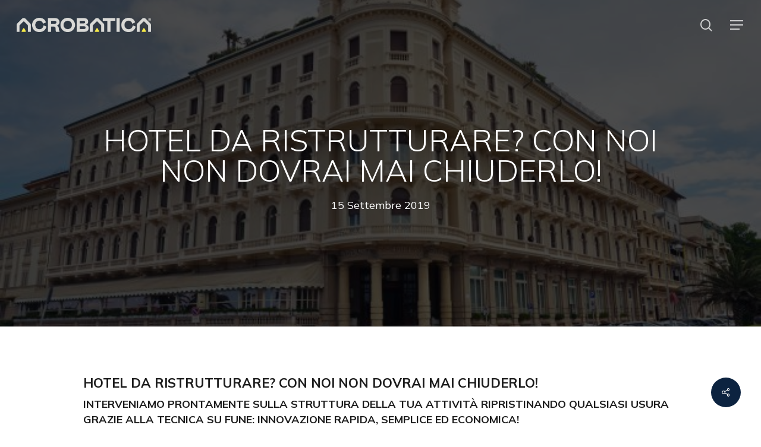

--- FILE ---
content_type: text/html; charset=UTF-8
request_url: https://acrobaticagroup.com/hotel-ristrutturare-non-dovrai-mai-chiuderlo/
body_size: 32825
content:
<!doctype html>
<html lang="it-IT" prefix="og: https://ogp.me/ns#" class="no-js">
<head>
	<meta charset="UTF-8">
	<meta name="viewport" content="width=device-width, initial-scale=1, maximum-scale=1, user-scalable=0" />		
<!-- Google Tag Manager -->
<script>(function(w,d,s,l,i){w[l]=w[l]||[];w[l].push({'gtm.start':new Date().getTime(),event:'gtm.js'});var f=d.getElementsByTagName(s)[0],j=d.createElement(s),dl=l!='dataLayer'?'&l='+l:'';j.async=true;j.src='https://www.googletagmanager.com/gtm.js?id='+i+dl;f.parentNode.insertBefore(j,f);})(window,document,'script','dataLayer','GTM-T3ZZ23GZ');</script>
<!-- End Google Tag Manager -->
<meta name="viewport" content="width=device-width, initial-scale=1.0">
<link rel="alternate" hreflang="it" href="https://acrobaticagroup.com/hotel-ristrutturare-non-dovrai-mai-chiuderlo/" />
<link rel="alternate" hreflang="x-default" href="https://acrobaticagroup.com/hotel-ristrutturare-non-dovrai-mai-chiuderlo/" />

<!-- Google Tag Manager for WordPress by gtm4wp.com -->
<script data-cfasync="false" data-pagespeed-no-defer>
	var gtm4wp_datalayer_name = "dataLayer";
	var dataLayer = dataLayer || [];
</script>
<!-- End Google Tag Manager for WordPress by gtm4wp.com -->
<!-- Schema.org Organization -->
<script type="application/ld+json">{
    "@context": "https://schema.org",
    "@type": "Organization",
    "name": "Acrobatica Group",
    "legalName": "EdiliziAcrobatica S.p.A",
    "url": "https://acrobaticagroup.com",
    "logo": {
        "@type": "ImageObject",
        "url": "https://acrobaticagroup.com/wp-content/uploads/2024/04/ACROBATICA_RGB_NEGATIVO.png",
        "width": "190",
        "height": "60"
    },
    "contactPoint": [
        {
            "@type": "ContactPoint",
            "contactType": "Risorse Umane",
            "email": "carriere@acrobatica.it",
            "availableLanguage": [
                "IT",
                "EN",
                "FR"
            ]
        },
        {
            "@type": "ContactPoint",
            "contactType": "Servizio Clienti",
            "email": "info@acrobatica.it",
            "availableLanguage": [
                "IT",
                "EN",
                "FR"
            ]
        }
    ],
    "address": {
        "@type": "PostalAddress",
        "streetAddress": "Viale Brigate Partigiane 146",
        "addressLocality": "Genova",
        "postalCode": "16100",
        "addressRegion": "GE",
        "addressCountry": "IT"
    },
    "description": "Il Brand Acrobatica rappresenta nel mondo tutte le società e divisioni aziendali dell'Azienda EdiliziAcrobatica S.p.A, leader nelle ristrutturazioni esterne su fune. Fondata a Genova nel 1994, oggi è presente in Italia, Francia, Spagna, Principato di Monaco, Emirati Arabi e Arabia Saudita e conta migliaia di persone che ne fanno parte e che ne condividono visione, scopi e valori.",
    "sameAs": [
        "https://www.facebook.com/acrobaticaitalia",
        "https://www.linkedin.com/company/ediliziacrobatica/"
    ],
    "vatID": "IT01438360990",
    "taxID": "REA: MI-1785877",
    "openingHours": [
        "Mo-Su 08:00-17:00"
    ],
    "areaServed": [
        "IT",
        "FR",
        "ES",
        "MC",
        "AE",
        "SA"
    ],
    "foundingDate": "1994",
    "industry": "Edilizia",
    "paymentAccepted": "Bonifico Bancario"
}</script>
<!-- Schema.org Navigation -->
<script type="application/ld+json">{
    "@context": "https://schema.org",
    "@type": "ItemList",
    "itemListElement": [
        {
            "@type": "SiteNavigationElement",
            "name": "Chi siamo",
            "url": "#"
        },
        {
            "@type": "SiteNavigationElement",
            "name": "Il gruppo",
            "url": "https://acrobaticagroup.com/scopri-il-gruppo/"
        },
        {
            "@type": "SiteNavigationElement",
            "name": "La storia",
            "url": "https://acrobaticagroup.com/la-nostra-storia/"
        },
        {
            "@type": "SiteNavigationElement",
            "name": "I valori",
            "url": "https://acrobaticagroup.com/i-nostri-valori/"
        },
        {
            "@type": "SiteNavigationElement",
            "name": "Sicurezza in cantiere",
            "url": "https://acrobaticagroup.com/sicurezza-e-certificazioni/"
        },
        {
            "@type": "SiteNavigationElement",
            "name": "Linee di business",
            "url": "https://acrobaticagroup.com/rami-aziendali/"
        },
        {
            "@type": "SiteNavigationElement",
            "name": "Tutte le linee",
            "url": "https://acrobaticagroup.com/rami-aziendali/"
        },
        {
            "@type": "SiteNavigationElement",
            "name": "Servizi su fune",
            "url": "https://acrobaticagroup.com/rami-aziendali/acrobatica/"
        },
        {
            "@type": "SiteNavigationElement",
            "name": "Restauri",
            "url": "https://acrobaticagroup.com/rami-aziendali/acrobatica-restauri/"
        },
        {
            "@type": "SiteNavigationElement",
            "name": "Efficientamento Energetico",
            "url": "https://acrobaticagroup.com/rami-aziendali/smart-lyving/"
        },
        {
            "@type": "SiteNavigationElement",
            "name": "Fotovoltaico",
            "url": "https://acrobaticagroup.com/rami-aziendali/voltica/"
        },
        {
            "@type": "SiteNavigationElement",
            "name": "Multiservizi",
            "url": "https://acrobaticagroup.com/rami-aziendali/acrobatica-multiservizi/"
        },
        {
            "@type": "SiteNavigationElement",
            "name": "Edilizia tradizionale",
            "url": "https://acrobaticagroup.com/rami-aziendali/rebildo/"
        },
        {
            "@type": "SiteNavigationElement",
            "name": "Manutenzione eolico",
            "url": "https://acrobaticagroup.com/rami-aziendali/aeolica/"
        },
        {
            "@type": "SiteNavigationElement",
            "name": "Formazione",
            "url": "https://acrobaticagroup.com/rami-aziendali/academy/"
        },
        {
            "@type": "SiteNavigationElement",
            "name": "AI e sviluppo",
            "url": "https://acrobaticagroup.com/rami-aziendali/innoversya/"
        },
        {
            "@type": "SiteNavigationElement",
            "name": "Lavora con noi",
            "url": "#"
        },
        {
            "@type": "SiteNavigationElement",
            "name": "La nostra filosofia",
            "url": "https://acrobaticagroup.com/la-nostra-filosofia/"
        },
        {
            "@type": "SiteNavigationElement",
            "name": "Vita Acrobatica",
            "url": "https://acrobaticagroup.com/vita-acrobatica/"
        },
        {
            "@type": "SiteNavigationElement",
            "name": "Chi cerchiamo",
            "url": "https://acrobaticagroup.com/chi-cerchiamo/"
        },
        {
            "@type": "SiteNavigationElement",
            "name": "Posizioni aperte",
            "url": "https://acrobaticagroup.com/posizioni-aperte/"
        },
        {
            "@type": "SiteNavigationElement",
            "name": "Sostenibilità",
            "url": "#"
        },
        {
            "@type": "SiteNavigationElement",
            "name": "Uno sguardo all’ambiente",
            "url": "https://acrobaticagroup.com/uno-sguardo-allambiente/"
        },
        {
            "@type": "SiteNavigationElement",
            "name": "Persone al centro",
            "url": "https://acrobaticagroup.com/persone-al-centro/"
        },
        {
            "@type": "SiteNavigationElement",
            "name": "Governance",
            "url": "https://acrobaticagroup.com/governance/"
        },
        {
            "@type": "SiteNavigationElement",
            "name": "Bilanci e assessment",
            "url": "https://acrobaticagroup.com/bilanci-e-assessment/"
        },
        {
            "@type": "SiteNavigationElement",
            "name": "News &#038; rassegna stampa ESG",
            "url": "https://acrobaticagroup.com/news-rassegna-stampa-esg/"
        },
        {
            "@type": "SiteNavigationElement",
            "name": "Progetti speciali",
            "url": "https://acrobaticagroup.com/progetti-speciali/"
        },
        {
            "@type": "SiteNavigationElement",
            "name": "Premi e Riconoscimenti",
            "url": "https://acrobaticagroup.com/premi-e-riconoscimenti/"
        },
        {
            "@type": "SiteNavigationElement",
            "name": "Investors",
            "url": "https://acrobaticagroup.com/investors/"
        },
        {
            "@type": "SiteNavigationElement",
            "name": "Partnership",
            "url": "#"
        },
        {
            "@type": "SiteNavigationElement",
            "name": "Storie di palazzi",
            "url": "https://acrobaticagroup.com/storie-di-palazzi/"
        },
        {
            "@type": "SiteNavigationElement",
            "name": "Sport",
            "url": "https://acrobaticagroup.com/sport/"
        },
        {
            "@type": "SiteNavigationElement",
            "name": "Cinema e TV",
            "url": "https://acrobaticagroup.com/cinema-e-tv/"
        },
        {
            "@type": "SiteNavigationElement",
            "name": "Associazioni",
            "url": "https://acrobaticagroup.com/associazioni/"
        },
        {
            "@type": "SiteNavigationElement",
            "name": "Partner tecnici",
            "url": "https://acrobaticagroup.com/partner-tecnici/"
        },
        {
            "@type": "SiteNavigationElement",
            "name": "CO-Branding",
            "url": "https://acrobaticagroup.com/co-branding/"
        },
        {
            "@type": "SiteNavigationElement",
            "name": "Condominio che respira",
            "url": "https://condominiocherespira.it/landings/condominio-che-respira/"
        },
        {
            "@type": "SiteNavigationElement",
            "name": "Il nostro franchising",
            "url": "#"
        },
        {
            "@type": "SiteNavigationElement",
            "name": "Apri una sede Franchising",
            "url": "https://acrobaticagroup.com/apri-una-sede-franchising/"
        },
        {
            "@type": "SiteNavigationElement",
            "name": "Il progetto franchising",
            "url": "https://acrobaticagroup.com/franchising-edilizia-acrobatica/"
        },
        {
            "@type": "SiteNavigationElement",
            "name": "I protagonisti",
            "url": "https://acrobaticagroup.com/i-protagonisti/"
        },
        {
            "@type": "SiteNavigationElement",
            "name": "News",
            "url": "https://acrobaticagroup.com/news/"
        },
        {
            "@type": "SiteNavigationElement",
            "name": "Contatti e sedi",
            "url": "#"
        },
        {
            "@type": "SiteNavigationElement",
            "name": "Contattaci",
            "url": "https://acrobaticagroup.com/contattaci/"
        },
        {
            "@type": "SiteNavigationElement",
            "name": "Media Kit",
            "url": "https://acrobaticagroup.com/media-kit/"
        },
        {
            "@type": "SiteNavigationElement",
            "name": "Sedi",
            "url": "https://acrobaticagroup.com/sedi/"
        }
    ]
}</script>
<!-- Schema.org Breadcrumbs -->
<script type="application/ld+json">{
    "@context": "https://schema.org",
    "@type": "BreadcrumbList",
    "itemListElement": [
        {
            "@type": "ListItem",
            "position": 1,
            "item": {
                "@id": "https://acrobaticagroup.com",
                "name": "Home"
            }
        },
        {
            "@type": "ListItem",
            "position": 2,
            "item": {
                "@id": "https://acrobaticagroup.com/news/",
                "name": "News"
            }
        },
        {
            "@type": "ListItem",
            "position": 3,
            "item": {
                "@id": "https://acrobaticagroup.com/hotel-ristrutturare-non-dovrai-mai-chiuderlo/",
                "name": "HOTEL DA RISTRUTTURARE? CON NOI NON DOVRAI MAI CHIUDERLO!"
            }
        }
    ]
}</script>
<!-- Schema.org Page Specific -->
<script type="application/ld+json">{
    "@context": "https://schema.org",
    "@type": "BlogPosting",
    "mainEntityOfPage": {
        "@type": "WebPage",
        "@id": "https://acrobaticagroup.com/hotel-ristrutturare-non-dovrai-mai-chiuderlo/"
    },
    "headline": "HOTEL DA RISTRUTTURARE? CON NOI NON DOVRAI MAI CHIUDERLO!",
    "image": "https://acrobaticagroup.com/wp-content/uploads/2021/06/Principe_Esterno-620x420-1.jpg",
    "datePublished": "2019-09-15T11:35:47+02:00",
    "dateModified": "2024-02-06T15:09:29+01:00",
    "author": {
        "@type": "Organization",
        "name": "Acrobatica Group"
    },
    "publisher": {
        "@context": "https://schema.org",
        "@type": "Organization",
        "name": "Acrobatica Group",
        "legalName": "EdiliziAcrobatica S.p.A",
        "url": "https://acrobaticagroup.com",
        "logo": {
            "@type": "ImageObject",
            "url": "https://acrobaticagroup.com/wp-content/uploads/2024/04/ACROBATICA_RGB_NEGATIVO.png",
            "width": "190",
            "height": "60"
        },
        "contactPoint": [
            {
                "@type": "ContactPoint",
                "contactType": "Risorse Umane",
                "email": "carriere@acrobatica.it",
                "availableLanguage": [
                    "IT",
                    "EN",
                    "FR"
                ]
            },
            {
                "@type": "ContactPoint",
                "contactType": "Servizio Clienti",
                "email": "info@acrobatica.it",
                "availableLanguage": [
                    "IT",
                    "EN",
                    "FR"
                ]
            }
        ],
        "address": {
            "@type": "PostalAddress",
            "streetAddress": "Viale Brigate Partigiane 146",
            "addressLocality": "Genova",
            "postalCode": "16100",
            "addressRegion": "GE",
            "addressCountry": "IT"
        },
        "description": "Il Brand Acrobatica rappresenta nel mondo tutte le società e divisioni aziendali dell'Azienda EdiliziAcrobatica S.p.A, leader nelle ristrutturazioni esterne su fune. Fondata a Genova nel 1994, oggi è presente in Italia, Francia, Spagna, Principato di Monaco, Emirati Arabi e Arabia Saudita e conta migliaia di persone che ne fanno parte e che ne condividono visione, scopi e valori.",
        "sameAs": [
            "https://www.facebook.com/acrobaticaitalia",
            "https://www.linkedin.com/company/ediliziacrobatica/"
        ],
        "vatID": "IT01438360990",
        "taxID": "REA: MI-1785877",
        "openingHours": [
            "Mo-Su 08:00-17:00"
        ],
        "areaServed": [
            "IT",
            "FR",
            "ES",
            "MC",
            "AE",
            "SA"
        ],
        "foundingDate": "1994",
        "industry": "Edilizia",
        "paymentAccepted": "Bonifico Bancario"
    },
    "description": "HOTEL DA RISTRUTTURARE? CON NOI NON DOVRAI MAI CHIUDERLO!\n\n\t\t\n\t\n\n\t\n\t\t\n\t\t\tINTERVENIAMO PRONTAMENTE SULLA STRUTTURA DELLA TUA ATTIVITÀ RIPRISTINANDO QUALSIASI USURA GRAZIE ALLA TECNICA SU FUNE: INNOVAZIONE RAPIDA, SEMPLICE ED ECONOMICA!\n\n\t\t\n\t\n\n\t\n\t\t\n\t\t\tSei nel pieno della stagione lavorativa e devi affrontare un grosso intervento edile sul tuo hotel? Niente paura!\nPossiedi un hotel o un’attività commerciale in montagna? Bene! Con la fine dell’estate e con l’avvicinarsi dell’inverno sicuramente il tuo lavoro risentirà di una grande impennata: tanti turisti faranno sicuramente capolino nella tua città per passare una vacanza rilassante e godersi i colori, prima dell’autunno e poi dell’inverno.\n\nTutto sembra andare come sperato se non fosse che improvvisamente ti sei accorto di una usura importante sulla struttura del tuo hotel. Come intervenire?\nInnanzitutto devi alzare la cornetta e cercare di metterti in contatto con una azienda edile italiana competente in materia e fin qui tutto ok; l’unico problema sembrano essere i tempi di attesa.\n\nInfatti, una delle tante imprese edili alle quali sei abituato, sicuramente, non interverrà con la stessa tempestività che adoperiamo noi di EdiliziAcrobatica e soprattutto non affronterà il lavoro con la nostra stessa metodologia di lavoro: la tecnica su fune.\n\n\n\t\t\n\t\n\n\n\t\n\t\t\n\t\n\n\t\n\t\t\n\t\t\tQuesta grande innovazione in campo edile si è andata lentamente ad affermare come degna sostituta di qualsiasi tipo di ponteggio, fisso o mobile che sia, unico strumento che si pensava essere in grado di sollevare gli operai e i materiali necessari per svolgere un qualsiasi intervento edile.\nGrazie alla nostra tecnica su fune l’intervento assumerà toni rapidi, semplici ed economici\nHotel da ristrutturare? Con noi non dovrai mai chiuderlo e potrai assistere ad uno svolgimento dei lavori davvero da record, sia per quanto riguarda il tempo impiegato che per i costi davvero competitivi, come già detto a pagina.\nInfatti, non utilizzando alcuna struttura predisposta al sollevamento del personale riusciamo ad intervenire in maniera tempestiva su qualunque edificio, tanto che abbiamo aperto un vero e proprio Pronto Intervento Edile, a disposizione dei nostri clienti notte e giorno.\nSe da un lato il solo utilizzo delle corde ci permette di intervenire tempestivamente senza dover trasportare e poi montare alcun ponteggio, dall’altro ci consente anche di ultimare l’intervento in tempi record poiché i nostri addetti ai lavori non si ritroveranno nella situazione di dover salire e scendere un ingombrante ponteggio, meticolosamente costruito, con in mano tutto il materiale e la strumentazione necessaria per poi doverlo, altrettanto meticolosamente, smontare durante la fine dei lavori.\nOvviamente, non utilizzando alcuna struttura del genere, il nostro intervento edile diventerà molto più semplice da affrontare, sia per i nostri operai che per gli abitanti dello stabile e per i nostri clienti.\nUltimo particolare, di non poco conto, utilizzando solo corde di sicurezza e accantonando qualsiasi forma di ponteggio i costi in preventivo subiranno un forte ribasso: rendendo l’intervento alla reale portata di qualsiasi tasca.\nNon dovrai mai chiudere la tua attività!\nHotel da ristrutturare? Con noi non dovrai mai chiuderlo perché, grazie al solo impiego di corde di sicurezza, non occluderemo la vista del tuo stabile con fastidiosi ed ingombranti ponteggi.\nQuesti ultimi, infatti, oltre a coprire l’insegna del tuo hotel potrebbero essere fonte di disagi e malumore per le persone presenti al suo interno, con la possibilità non tanto remota di poter diventare un vero e proprio ostacolo e limitazione per lo svolgimento delle loro attività quotidiane.\nAffidare un qualsiasi intervento edile ad una azienda in grado di portarlo a termine coadiuvata da un ponteggio, infatti, comporterebbe la chiusura dell’esercizio stesso, al fine di evitare ai propri clienti un soggiorno spiacevole e al di sotto delle proprie aspettative.\nRichiedendo il nostro intervento, invece, non dovrai mai pensare alla chiusura del tuo hotel: l’impiego di sole funi che, una volta saldamente ancorate alla linea vita, permetteranno ai nostri addetti ai lavori di imbracarvisi e di risalire lo stabile o di calarsi dalla sua sommità, non rappresenteranno assolutamente un problema per i tuoi clienti.\nQuesti ultimi, infatti, durante i nostri interventi edili, non subiranno alcuna limitazione di libertà: sarà loro consentito aprire le finestre, i balconi, usufruire degli spazi esterni ed interni come meglio credono.\nI tuoi clienti non dovranno nemmeno avere il timore di possibili intrusioni di malintenzionati nelle proprie stanze, agevolati nella risalita e quindi nell’ingresso delle stanze dal posizionamento di un eventuale ponteggio che con noi, per l’appunto, non ci sarà.\nIn più, nessuno dovrà dubitare dello svolgimento dei lavori assolutamente in sicurezza, garantito dalla grande abilità dei nostri operai, dall’impiego di strumentazione certificata e dall’utilizzo di importanti e innovativi sistemi di sicurezza e anti caduta individuali.\nLa tua soddisfazione e quella dei tuoi clienti sono alla base del nostro operato\nOltre ad offrirti un intervento semplice, rapido ed economico, noi di EdiliziAcrobatica ti assicureremo un perfetto risultato finale e per completare l’opera ti offriremo preziosi consigli su come mantenere al meglio la struttura del tuo edificio ed insieme programmeremo importanti piani periodici di manutenzione, sempre con lo scopo di evitare l’insorgere di usure più grosse e complesse da ripristinare.\nSoddisfacendo ogni tua aspettativa, soddisfaremo di riflesso anche quella dei tuoi clienti, ai quali non verrà mai negato il tuo servizio anche nel caso in cui fosse necessario affrontare un intervento edile di grossa portata.\nHotel da ristrutturare? Con noi non dovrai mai chiuderlo, potrai sempre tenere aperta la tua attività e durante lo svolgimento dei lavori, oltre ai tuoi impeccabili servizi, a rendere la vacanza dei tuoi clienti speciale ci sarà lo svolgimento del nostro intervento su corda.\nOsservare i nostri operai al lavoro, impegnati a raggiungere i punti dell’edificio interessati dall’intervento edile come dei veri e propri scalatori acrobatici, sarà per i tuoi clienti fonte di stupore e interesse e magari, una volta presa visione del nostro operato e del risultato finale raggiunto, alcuni di loro finiranno per contattarci in caso di bisogno.\nInsomma, noi risolviamo qualsiasi usura sul tuo hotel in maniera rapida ed economica e tu ci offri una buona vetrina pubblicitaria: non ti sembra perfetto?\nSe sei il proprietario di un hotel o di un’altra attività commerciale l’edificio della tua sede presenta segni di usura, non esitare un solo istante: prendi contatti con la nostra azienda! Un nostro team di esperti interverrà tempestivamente riportando la struttura al suo aspetto originale mediante un intervento semplice, rapido ed economico grazie alla tecnica su fune.\nRichiedi un nostro preventivo compilando il modulo che trovi in questa pagina\nTelefona al nostro numero verde 800.300.833 per parlare con un nostro operatore informato e qualificato\nConsulta il nostro sito internet www.ediliziacrobatica.com o invia una mail a info@ediliziacrobatica.com\n\n\t\t\n\t\n\n\t\n\t\t\n\t\t\tContattaci al NUMERO VERDE 800. 300. 833   per valutare la fattibilità dell’intervento\n\n\t\t\n\t\n\n\t\n\t\t\n\t\t\tRichiedi un  SOPRALLUOGO GRATUITO di un nostro tecnico specializzato\n\n\t\t\n\t\n\n\t\n\t\t\n\t\t\tOppure clicca qua e compila il form “Richiedi preventivo”.\nE’ un servizio completamente gratuito e consentirà ai nostri tecnici di avere un quadro delle tue necessità e di individuare la soluzione migliore per te.\nSarai ricontattato senza impegno in meno di 12 ore!\n\n\t\t\n\t\n\n\n\t\n\t\t\n\t\t\tGuarda i nostri LAVORI SU CORDA &gt;&gt;&gt;",
    "articleBody": "HOTEL DA RISTRUTTURARE? CON NOI NON DOVRAI MAI CHIUDERLO!\n\n\t\t\n\t\n\n\t\n\t\t\n\t\t\tINTERVENIAMO PRONTAMENTE SULLA STRUTTURA DELLA TUA ATTIVITÀ RIPRISTINANDO QUALSIASI USURA GRAZIE ALLA TECNICA SU FUNE: INNOVAZIONE RAPIDA, SEMPLICE ED ECONOMICA!\n\n\t\t\n\t\n\n\t\n\t\t\n\t\t\tSei nel pieno della stagione lavorativa e devi affrontare un grosso intervento edile sul tuo hotel? Niente paura!\nPossiedi un hotel o un’attività commerciale in montagna? Bene! Con la fine dell’estate e con l’avvicinarsi dell’inverno sicuramente il tuo lavoro risentirà di una grande impennata: tanti turisti faranno sicuramente capolino nella tua città per passare una vacanza rilassante e godersi i colori, prima dell’autunno e poi dell’inverno.\n\nTutto sembra andare come sperato se non fosse che improvvisamente ti sei accorto di una usura importante sulla struttura del tuo hotel. Come intervenire?\nInnanzitutto devi alzare la cornetta e cercare di metterti in contatto con una azienda edile italiana competente in materia e fin qui tutto ok; l’unico problema sembrano essere i tempi di attesa.\n\nInfatti, una delle tante imprese edili alle quali sei abituato, sicuramente, non interverrà con la stessa tempestività che adoperiamo noi di EdiliziAcrobatica e soprattutto non affronterà il lavoro con la nostra stessa metodologia di lavoro: la tecnica su fune.\n\n\n\t\t\n\t\n\n\n\t\n\t\t\n\t\n\n\t\n\t\t\n\t\t\tQuesta grande innovazione in campo edile si è andata lentamente ad affermare come degna sostituta di qualsiasi tipo di ponteggio, fisso o mobile che sia, unico strumento che si pensava essere in grado di sollevare gli operai e i materiali necessari per svolgere un qualsiasi intervento edile.\nGrazie alla nostra tecnica su fune l’intervento assumerà toni rapidi, semplici ed economici\nHotel da ristrutturare? Con noi non dovrai mai chiuderlo e potrai assistere ad uno svolgimento dei lavori davvero da record, sia per quanto riguarda il tempo impiegato che per i costi davvero competitivi, come già detto a pagina.\nInfatti, non utilizzando alcuna struttura predisposta al sollevamento del personale riusciamo ad intervenire in maniera tempestiva su qualunque edificio, tanto che abbiamo aperto un vero e proprio Pronto Intervento Edile, a disposizione dei nostri clienti notte e giorno.\nSe da un lato il solo utilizzo delle corde ci permette di intervenire tempestivamente senza dover trasportare e poi montare alcun ponteggio, dall’altro ci consente anche di ultimare l’intervento in tempi record poiché i nostri addetti ai lavori non si ritroveranno nella situazione di dover salire e scendere un ingombrante ponteggio, meticolosamente costruito, con in mano tutto il materiale e la strumentazione necessaria per poi doverlo, altrettanto meticolosamente, smontare durante la fine dei lavori.\nOvviamente, non utilizzando alcuna struttura del genere, il nostro intervento edile diventerà molto più semplice da affrontare, sia per i nostri operai che per gli abitanti dello stabile e per i nostri clienti.\nUltimo particolare, di non poco conto, utilizzando solo corde di sicurezza e accantonando qualsiasi forma di ponteggio i costi in preventivo subiranno un forte ribasso: rendendo l’intervento alla reale portata di qualsiasi tasca.\nNon dovrai mai chiudere la tua attività!\nHotel da ristrutturare? Con noi non dovrai mai chiuderlo perché, grazie al solo impiego di corde di sicurezza, non occluderemo la vista del tuo stabile con fastidiosi ed ingombranti ponteggi.\nQuesti ultimi, infatti, oltre a coprire l’insegna del tuo hotel potrebbero essere fonte di disagi e malumore per le persone presenti al suo interno, con la possibilità non tanto remota di poter diventare un vero e proprio ostacolo e limitazione per lo svolgimento delle loro attività quotidiane.\nAffidare un qualsiasi intervento edile ad una azienda in grado di portarlo a termine coadiuvata da un ponteggio, infatti, comporterebbe la chiusura dell’esercizio stesso, al fine di evitare ai propri clienti un soggiorno spiacevole e al di sotto delle proprie aspettative.\nRichiedendo il nostro intervento, invece, non dovrai mai pensare alla chiusura del tuo hotel: l’impiego di sole funi che, una volta saldamente ancorate alla linea vita, permetteranno ai nostri addetti ai lavori di imbracarvisi e di risalire lo stabile o di calarsi dalla sua sommità, non rappresenteranno assolutamente un problema per i tuoi clienti.\nQuesti ultimi, infatti, durante i nostri interventi edili, non subiranno alcuna limitazione di libertà: sarà loro consentito aprire le finestre, i balconi, usufruire degli spazi esterni ed interni come meglio credono.\nI tuoi clienti non dovranno nemmeno avere il timore di possibili intrusioni di malintenzionati nelle proprie stanze, agevolati nella risalita e quindi nell’ingresso delle stanze dal posizionamento di un eventuale ponteggio che con noi, per l’appunto, non ci sarà.\nIn più, nessuno dovrà dubitare dello svolgimento dei lavori assolutamente in sicurezza, garantito dalla grande abilità dei nostri operai, dall’impiego di strumentazione certificata e dall’utilizzo di importanti e innovativi sistemi di sicurezza e anti caduta individuali.\nLa tua soddisfazione e quella dei tuoi clienti sono alla base del nostro operato\nOltre ad offrirti un intervento semplice, rapido ed economico, noi di EdiliziAcrobatica ti assicureremo un perfetto risultato finale e per completare l’opera ti offriremo preziosi consigli su come mantenere al meglio la struttura del tuo edificio ed insieme programmeremo importanti piani periodici di manutenzione, sempre con lo scopo di evitare l’insorgere di usure più grosse e complesse da ripristinare.\nSoddisfacendo ogni tua aspettativa, soddisfaremo di riflesso anche quella dei tuoi clienti, ai quali non verrà mai negato il tuo servizio anche nel caso in cui fosse necessario affrontare un intervento edile di grossa portata.\nHotel da ristrutturare? Con noi non dovrai mai chiuderlo, potrai sempre tenere aperta la tua attività e durante lo svolgimento dei lavori, oltre ai tuoi impeccabili servizi, a rendere la vacanza dei tuoi clienti speciale ci sarà lo svolgimento del nostro intervento su corda.\nOsservare i nostri operai al lavoro, impegnati a raggiungere i punti dell’edificio interessati dall’intervento edile come dei veri e propri scalatori acrobatici, sarà per i tuoi clienti fonte di stupore e interesse e magari, una volta presa visione del nostro operato e del risultato finale raggiunto, alcuni di loro finiranno per contattarci in caso di bisogno.\nInsomma, noi risolviamo qualsiasi usura sul tuo hotel in maniera rapida ed economica e tu ci offri una buona vetrina pubblicitaria: non ti sembra perfetto?\nSe sei il proprietario di un hotel o di un’altra attività commerciale l’edificio della tua sede presenta segni di usura, non esitare un solo istante: prendi contatti con la nostra azienda! Un nostro team di esperti interverrà tempestivamente riportando la struttura al suo aspetto originale mediante un intervento semplice, rapido ed economico grazie alla tecnica su fune.\nRichiedi un nostro preventivo compilando il modulo che trovi in questa pagina\nTelefona al nostro numero verde 800.300.833 per parlare con un nostro operatore informato e qualificato\nConsulta il nostro sito internet www.ediliziacrobatica.com o invia una mail a info@ediliziacrobatica.com\n\n\t\t\n\t\n\n\t\n\t\t\n\t\t\tContattaci al NUMERO VERDE 800. 300. 833   per valutare la fattibilità dell’intervento\n\n\t\t\n\t\n\n\t\n\t\t\n\t\t\tRichiedi un  SOPRALLUOGO GRATUITO di un nostro tecnico specializzato\n\n\t\t\n\t\n\n\t\n\t\t\n\t\t\tOppure clicca qua e compila il form “Richiedi preventivo”.\nE’ un servizio completamente gratuito e consentirà ai nostri tecnici di avere un quadro delle tue necessità e di individuare la soluzione migliore per te.\nSarai ricontattato senza impegno in meno di 12 ore!\n\n\t\t\n\t\n\n\n\t\n\t\t\n\t\t\tGuarda i nostri LAVORI SU CORDA &gt;&gt;&gt;",
    "inLanguage": "it"
}</script>
<!-- Ottimizzazione per i motori di ricerca di Rank Math - https://rankmath.com/ -->
<title>HOTEL DA RISTRUTTURARE? CON NOI NON DOVRAI MAI CHIUDERLO! - Acrobatica Group</title>
<meta name="description" content="INTERVENIAMO PRONTAMENTE SULLA STRUTTURA DELLA TUA ATTIVITÀ RIPRISTINANDO QUALSIASI USURA GRAZIE ALLA TECNICA SU FUNE: INNOVAZIONE RAPIDA, SEMPLICE ED"/>
<meta name="robots" content="follow, index, max-snippet:-1, max-video-preview:-1, max-image-preview:large"/>
<link rel="canonical" href="https://acrobaticagroup.com/hotel-ristrutturare-non-dovrai-mai-chiuderlo/" />
<meta property="og:locale" content="it_IT" />
<meta property="og:type" content="article" />
<meta property="og:title" content="HOTEL DA RISTRUTTURARE? CON NOI NON DOVRAI MAI CHIUDERLO! - Acrobatica Group" />
<meta property="og:description" content="INTERVENIAMO PRONTAMENTE SULLA STRUTTURA DELLA TUA ATTIVITÀ RIPRISTINANDO QUALSIASI USURA GRAZIE ALLA TECNICA SU FUNE: INNOVAZIONE RAPIDA, SEMPLICE ED" />
<meta property="og:url" content="https://acrobaticagroup.com/hotel-ristrutturare-non-dovrai-mai-chiuderlo/" />
<meta property="og:site_name" content="Acrobatica Group" />
<meta property="article:publisher" content="https://www.facebook.com/acrobaticaitalia/" />
<meta property="article:section" content="Non categorizzato" />
<meta property="og:updated_time" content="2024-02-06T15:09:29+01:00" />
<meta property="og:image" content="https://acrobaticagroup.com/wp-content/uploads/2021/06/Principe_Esterno-620x420-1.jpg" />
<meta property="og:image:secure_url" content="https://acrobaticagroup.com/wp-content/uploads/2021/06/Principe_Esterno-620x420-1.jpg" />
<meta property="og:image:width" content="620" />
<meta property="og:image:height" content="420" />
<meta property="og:image:alt" content="HOTEL DA RISTRUTTURARE? CON NOI NON DOVRAI MAI CHIUDERLO!" />
<meta property="og:image:type" content="image/jpeg" />
<meta property="article:published_time" content="2019-09-15T11:35:47+02:00" />
<meta property="article:modified_time" content="2024-02-06T15:09:29+01:00" />
<meta name="twitter:card" content="summary_large_image" />
<meta name="twitter:title" content="HOTEL DA RISTRUTTURARE? CON NOI NON DOVRAI MAI CHIUDERLO! - Acrobatica Group" />
<meta name="twitter:description" content="INTERVENIAMO PRONTAMENTE SULLA STRUTTURA DELLA TUA ATTIVITÀ RIPRISTINANDO QUALSIASI USURA GRAZIE ALLA TECNICA SU FUNE: INNOVAZIONE RAPIDA, SEMPLICE ED" />
<meta name="twitter:image" content="https://acrobaticagroup.com/wp-content/uploads/2021/06/Principe_Esterno-620x420-1.jpg" />
<meta name="twitter:label1" content="Scritto da" />
<meta name="twitter:data1" content="simone" />
<meta name="twitter:label2" content="Tempo di lettura" />
<meta name="twitter:data2" content="5 minuti" />
<script type="application/ld+json" class="rank-math-schema">{"@context":"https://schema.org","@graph":[{"@type":"Organization","@id":"https://acrobaticagroup.com/#organization","name":"Acrobatica Group","url":"http://acrobaticagroup.com","sameAs":["https://www.facebook.com/acrobaticaitalia/"],"logo":{"@type":"ImageObject","@id":"https://acrobaticagroup.com/#logo","url":"http://acrobaticagroup.com/wp-content/uploads/2024/01/ACROBA1.png","contentUrl":"http://acrobaticagroup.com/wp-content/uploads/2024/01/ACROBA1.png","caption":"Acrobatica Group","inLanguage":"it-IT","width":"2846","height":"499"}},{"@type":"WebSite","@id":"https://acrobaticagroup.com/#website","url":"https://acrobaticagroup.com","name":"Acrobatica Group","publisher":{"@id":"https://acrobaticagroup.com/#organization"},"inLanguage":"it-IT"},{"@type":"ImageObject","@id":"https://acrobaticagroup.com/wp-content/uploads/2021/06/Principe_Esterno-620x420-1.jpg","url":"https://acrobaticagroup.com/wp-content/uploads/2021/06/Principe_Esterno-620x420-1.jpg","width":"620","height":"420","inLanguage":"it-IT"},{"@type":"BreadcrumbList","@id":"https://acrobaticagroup.com/hotel-ristrutturare-non-dovrai-mai-chiuderlo/#breadcrumb","itemListElement":[{"@type":"ListItem","position":"1","item":{"@id":"http://acrobaticagroup.com","name":"Home"}},{"@type":"ListItem","position":"2","item":{"@id":"https://acrobaticagroup.com/en/non-categorizzato/","name":"Non categorizzato"}},{"@type":"ListItem","position":"3","item":{"@id":"https://acrobaticagroup.com/hotel-ristrutturare-non-dovrai-mai-chiuderlo/","name":"HOTEL DA RISTRUTTURARE? CON NOI NON DOVRAI MAI CHIUDERLO!"}}]},{"@type":"WebPage","@id":"https://acrobaticagroup.com/hotel-ristrutturare-non-dovrai-mai-chiuderlo/#webpage","url":"https://acrobaticagroup.com/hotel-ristrutturare-non-dovrai-mai-chiuderlo/","name":"HOTEL DA RISTRUTTURARE? CON NOI NON DOVRAI MAI CHIUDERLO! - Acrobatica Group","datePublished":"2019-09-15T11:35:47+02:00","dateModified":"2024-02-06T15:09:29+01:00","isPartOf":{"@id":"https://acrobaticagroup.com/#website"},"primaryImageOfPage":{"@id":"https://acrobaticagroup.com/wp-content/uploads/2021/06/Principe_Esterno-620x420-1.jpg"},"inLanguage":"it-IT","breadcrumb":{"@id":"https://acrobaticagroup.com/hotel-ristrutturare-non-dovrai-mai-chiuderlo/#breadcrumb"}},{"@type":"Person","@id":"https://acrobaticagroup.com/hotel-ristrutturare-non-dovrai-mai-chiuderlo/#author","name":"simone","image":{"@type":"ImageObject","@id":"https://secure.gravatar.com/avatar/c933a03a39bf695caa8e36f2a9e58d96bb07a44b03cf251719edb130251259c6?s=96&amp;d=mm&amp;r=g","url":"https://secure.gravatar.com/avatar/c933a03a39bf695caa8e36f2a9e58d96bb07a44b03cf251719edb130251259c6?s=96&amp;d=mm&amp;r=g","caption":"simone","inLanguage":"it-IT"},"worksFor":{"@id":"https://acrobaticagroup.com/#organization"}},{"@type":"BlogPosting","headline":"HOTEL DA RISTRUTTURARE? CON NOI NON DOVRAI MAI CHIUDERLO! - Acrobatica Group","datePublished":"2019-09-15T11:35:47+02:00","dateModified":"2024-02-06T15:09:29+01:00","articleSection":"Non categorizzato","author":{"@id":"https://acrobaticagroup.com/hotel-ristrutturare-non-dovrai-mai-chiuderlo/#author","name":"simone"},"publisher":{"@id":"https://acrobaticagroup.com/#organization"},"description":"INTERVENIAMO PRONTAMENTE SULLA STRUTTURA DELLA TUA ATTIVIT\u00c0 RIPRISTINANDO QUALSIASI USURA GRAZIE ALLA TECNICA SU FUNE: INNOVAZIONE RAPIDA, SEMPLICE ED","name":"HOTEL DA RISTRUTTURARE? CON NOI NON DOVRAI MAI CHIUDERLO! - Acrobatica Group","@id":"https://acrobaticagroup.com/hotel-ristrutturare-non-dovrai-mai-chiuderlo/#richSnippet","isPartOf":{"@id":"https://acrobaticagroup.com/hotel-ristrutturare-non-dovrai-mai-chiuderlo/#webpage"},"image":{"@id":"https://acrobaticagroup.com/wp-content/uploads/2021/06/Principe_Esterno-620x420-1.jpg"},"inLanguage":"it-IT","mainEntityOfPage":{"@id":"https://acrobaticagroup.com/hotel-ristrutturare-non-dovrai-mai-chiuderlo/#webpage"}}]}</script>
<!-- /Rank Math WordPress SEO plugin -->

<link rel='dns-prefetch' href='//fonts.googleapis.com' />
<link rel="alternate" type="application/rss+xml" title="Acrobatica Group &raquo; Feed" href="https://acrobaticagroup.com/feed/" />
<link rel="alternate" title="oEmbed (JSON)" type="application/json+oembed" href="https://acrobaticagroup.com/wp-json/oembed/1.0/embed?url=https%3A%2F%2Facrobaticagroup.com%2Fhotel-ristrutturare-non-dovrai-mai-chiuderlo%2F" />
<link rel="alternate" title="oEmbed (XML)" type="text/xml+oembed" href="https://acrobaticagroup.com/wp-json/oembed/1.0/embed?url=https%3A%2F%2Facrobaticagroup.com%2Fhotel-ristrutturare-non-dovrai-mai-chiuderlo%2F&#038;format=xml" />
<style id='wp-img-auto-sizes-contain-inline-css' type='text/css'>
img:is([sizes=auto i],[sizes^="auto," i]){contain-intrinsic-size:3000px 1500px}
/*# sourceURL=wp-img-auto-sizes-contain-inline-css */
</style>
<style id='wp-emoji-styles-inline-css' type='text/css'>

	img.wp-smiley, img.emoji {
		display: inline !important;
		border: none !important;
		box-shadow: none !important;
		height: 1em !important;
		width: 1em !important;
		margin: 0 0.07em !important;
		vertical-align: -0.1em !important;
		background: none !important;
		padding: 0 !important;
	}
/*# sourceURL=wp-emoji-styles-inline-css */
</style>
<link rel='stylesheet' id='wp-block-library-css' href='https://acrobaticagroup.com/wp-includes/css/dist/block-library/style.min.css?ver=6.9' type='text/css' media='all' />
<style id='global-styles-inline-css' type='text/css'>
:root{--wp--preset--aspect-ratio--square: 1;--wp--preset--aspect-ratio--4-3: 4/3;--wp--preset--aspect-ratio--3-4: 3/4;--wp--preset--aspect-ratio--3-2: 3/2;--wp--preset--aspect-ratio--2-3: 2/3;--wp--preset--aspect-ratio--16-9: 16/9;--wp--preset--aspect-ratio--9-16: 9/16;--wp--preset--color--black: #000000;--wp--preset--color--cyan-bluish-gray: #abb8c3;--wp--preset--color--white: #ffffff;--wp--preset--color--pale-pink: #f78da7;--wp--preset--color--vivid-red: #cf2e2e;--wp--preset--color--luminous-vivid-orange: #ff6900;--wp--preset--color--luminous-vivid-amber: #fcb900;--wp--preset--color--light-green-cyan: #7bdcb5;--wp--preset--color--vivid-green-cyan: #00d084;--wp--preset--color--pale-cyan-blue: #8ed1fc;--wp--preset--color--vivid-cyan-blue: #0693e3;--wp--preset--color--vivid-purple: #9b51e0;--wp--preset--gradient--vivid-cyan-blue-to-vivid-purple: linear-gradient(135deg,rgb(6,147,227) 0%,rgb(155,81,224) 100%);--wp--preset--gradient--light-green-cyan-to-vivid-green-cyan: linear-gradient(135deg,rgb(122,220,180) 0%,rgb(0,208,130) 100%);--wp--preset--gradient--luminous-vivid-amber-to-luminous-vivid-orange: linear-gradient(135deg,rgb(252,185,0) 0%,rgb(255,105,0) 100%);--wp--preset--gradient--luminous-vivid-orange-to-vivid-red: linear-gradient(135deg,rgb(255,105,0) 0%,rgb(207,46,46) 100%);--wp--preset--gradient--very-light-gray-to-cyan-bluish-gray: linear-gradient(135deg,rgb(238,238,238) 0%,rgb(169,184,195) 100%);--wp--preset--gradient--cool-to-warm-spectrum: linear-gradient(135deg,rgb(74,234,220) 0%,rgb(151,120,209) 20%,rgb(207,42,186) 40%,rgb(238,44,130) 60%,rgb(251,105,98) 80%,rgb(254,248,76) 100%);--wp--preset--gradient--blush-light-purple: linear-gradient(135deg,rgb(255,206,236) 0%,rgb(152,150,240) 100%);--wp--preset--gradient--blush-bordeaux: linear-gradient(135deg,rgb(254,205,165) 0%,rgb(254,45,45) 50%,rgb(107,0,62) 100%);--wp--preset--gradient--luminous-dusk: linear-gradient(135deg,rgb(255,203,112) 0%,rgb(199,81,192) 50%,rgb(65,88,208) 100%);--wp--preset--gradient--pale-ocean: linear-gradient(135deg,rgb(255,245,203) 0%,rgb(182,227,212) 50%,rgb(51,167,181) 100%);--wp--preset--gradient--electric-grass: linear-gradient(135deg,rgb(202,248,128) 0%,rgb(113,206,126) 100%);--wp--preset--gradient--midnight: linear-gradient(135deg,rgb(2,3,129) 0%,rgb(40,116,252) 100%);--wp--preset--font-size--small: 13px;--wp--preset--font-size--medium: 20px;--wp--preset--font-size--large: 36px;--wp--preset--font-size--x-large: 42px;--wp--preset--spacing--20: 0.44rem;--wp--preset--spacing--30: 0.67rem;--wp--preset--spacing--40: 1rem;--wp--preset--spacing--50: 1.5rem;--wp--preset--spacing--60: 2.25rem;--wp--preset--spacing--70: 3.38rem;--wp--preset--spacing--80: 5.06rem;--wp--preset--shadow--natural: 6px 6px 9px rgba(0, 0, 0, 0.2);--wp--preset--shadow--deep: 12px 12px 50px rgba(0, 0, 0, 0.4);--wp--preset--shadow--sharp: 6px 6px 0px rgba(0, 0, 0, 0.2);--wp--preset--shadow--outlined: 6px 6px 0px -3px rgb(255, 255, 255), 6px 6px rgb(0, 0, 0);--wp--preset--shadow--crisp: 6px 6px 0px rgb(0, 0, 0);}:where(.is-layout-flex){gap: 0.5em;}:where(.is-layout-grid){gap: 0.5em;}body .is-layout-flex{display: flex;}.is-layout-flex{flex-wrap: wrap;align-items: center;}.is-layout-flex > :is(*, div){margin: 0;}body .is-layout-grid{display: grid;}.is-layout-grid > :is(*, div){margin: 0;}:where(.wp-block-columns.is-layout-flex){gap: 2em;}:where(.wp-block-columns.is-layout-grid){gap: 2em;}:where(.wp-block-post-template.is-layout-flex){gap: 1.25em;}:where(.wp-block-post-template.is-layout-grid){gap: 1.25em;}.has-black-color{color: var(--wp--preset--color--black) !important;}.has-cyan-bluish-gray-color{color: var(--wp--preset--color--cyan-bluish-gray) !important;}.has-white-color{color: var(--wp--preset--color--white) !important;}.has-pale-pink-color{color: var(--wp--preset--color--pale-pink) !important;}.has-vivid-red-color{color: var(--wp--preset--color--vivid-red) !important;}.has-luminous-vivid-orange-color{color: var(--wp--preset--color--luminous-vivid-orange) !important;}.has-luminous-vivid-amber-color{color: var(--wp--preset--color--luminous-vivid-amber) !important;}.has-light-green-cyan-color{color: var(--wp--preset--color--light-green-cyan) !important;}.has-vivid-green-cyan-color{color: var(--wp--preset--color--vivid-green-cyan) !important;}.has-pale-cyan-blue-color{color: var(--wp--preset--color--pale-cyan-blue) !important;}.has-vivid-cyan-blue-color{color: var(--wp--preset--color--vivid-cyan-blue) !important;}.has-vivid-purple-color{color: var(--wp--preset--color--vivid-purple) !important;}.has-black-background-color{background-color: var(--wp--preset--color--black) !important;}.has-cyan-bluish-gray-background-color{background-color: var(--wp--preset--color--cyan-bluish-gray) !important;}.has-white-background-color{background-color: var(--wp--preset--color--white) !important;}.has-pale-pink-background-color{background-color: var(--wp--preset--color--pale-pink) !important;}.has-vivid-red-background-color{background-color: var(--wp--preset--color--vivid-red) !important;}.has-luminous-vivid-orange-background-color{background-color: var(--wp--preset--color--luminous-vivid-orange) !important;}.has-luminous-vivid-amber-background-color{background-color: var(--wp--preset--color--luminous-vivid-amber) !important;}.has-light-green-cyan-background-color{background-color: var(--wp--preset--color--light-green-cyan) !important;}.has-vivid-green-cyan-background-color{background-color: var(--wp--preset--color--vivid-green-cyan) !important;}.has-pale-cyan-blue-background-color{background-color: var(--wp--preset--color--pale-cyan-blue) !important;}.has-vivid-cyan-blue-background-color{background-color: var(--wp--preset--color--vivid-cyan-blue) !important;}.has-vivid-purple-background-color{background-color: var(--wp--preset--color--vivid-purple) !important;}.has-black-border-color{border-color: var(--wp--preset--color--black) !important;}.has-cyan-bluish-gray-border-color{border-color: var(--wp--preset--color--cyan-bluish-gray) !important;}.has-white-border-color{border-color: var(--wp--preset--color--white) !important;}.has-pale-pink-border-color{border-color: var(--wp--preset--color--pale-pink) !important;}.has-vivid-red-border-color{border-color: var(--wp--preset--color--vivid-red) !important;}.has-luminous-vivid-orange-border-color{border-color: var(--wp--preset--color--luminous-vivid-orange) !important;}.has-luminous-vivid-amber-border-color{border-color: var(--wp--preset--color--luminous-vivid-amber) !important;}.has-light-green-cyan-border-color{border-color: var(--wp--preset--color--light-green-cyan) !important;}.has-vivid-green-cyan-border-color{border-color: var(--wp--preset--color--vivid-green-cyan) !important;}.has-pale-cyan-blue-border-color{border-color: var(--wp--preset--color--pale-cyan-blue) !important;}.has-vivid-cyan-blue-border-color{border-color: var(--wp--preset--color--vivid-cyan-blue) !important;}.has-vivid-purple-border-color{border-color: var(--wp--preset--color--vivid-purple) !important;}.has-vivid-cyan-blue-to-vivid-purple-gradient-background{background: var(--wp--preset--gradient--vivid-cyan-blue-to-vivid-purple) !important;}.has-light-green-cyan-to-vivid-green-cyan-gradient-background{background: var(--wp--preset--gradient--light-green-cyan-to-vivid-green-cyan) !important;}.has-luminous-vivid-amber-to-luminous-vivid-orange-gradient-background{background: var(--wp--preset--gradient--luminous-vivid-amber-to-luminous-vivid-orange) !important;}.has-luminous-vivid-orange-to-vivid-red-gradient-background{background: var(--wp--preset--gradient--luminous-vivid-orange-to-vivid-red) !important;}.has-very-light-gray-to-cyan-bluish-gray-gradient-background{background: var(--wp--preset--gradient--very-light-gray-to-cyan-bluish-gray) !important;}.has-cool-to-warm-spectrum-gradient-background{background: var(--wp--preset--gradient--cool-to-warm-spectrum) !important;}.has-blush-light-purple-gradient-background{background: var(--wp--preset--gradient--blush-light-purple) !important;}.has-blush-bordeaux-gradient-background{background: var(--wp--preset--gradient--blush-bordeaux) !important;}.has-luminous-dusk-gradient-background{background: var(--wp--preset--gradient--luminous-dusk) !important;}.has-pale-ocean-gradient-background{background: var(--wp--preset--gradient--pale-ocean) !important;}.has-electric-grass-gradient-background{background: var(--wp--preset--gradient--electric-grass) !important;}.has-midnight-gradient-background{background: var(--wp--preset--gradient--midnight) !important;}.has-small-font-size{font-size: var(--wp--preset--font-size--small) !important;}.has-medium-font-size{font-size: var(--wp--preset--font-size--medium) !important;}.has-large-font-size{font-size: var(--wp--preset--font-size--large) !important;}.has-x-large-font-size{font-size: var(--wp--preset--font-size--x-large) !important;}
/*# sourceURL=global-styles-inline-css */
</style>

<style id='classic-theme-styles-inline-css' type='text/css'>
/*! This file is auto-generated */
.wp-block-button__link{color:#fff;background-color:#32373c;border-radius:9999px;box-shadow:none;text-decoration:none;padding:calc(.667em + 2px) calc(1.333em + 2px);font-size:1.125em}.wp-block-file__button{background:#32373c;color:#fff;text-decoration:none}
/*# sourceURL=/wp-includes/css/classic-themes.min.css */
</style>
<link rel='stylesheet' id='msw-vendor-css' href='https://acrobaticagroup.com/wp-content/plugins/massive-stock-widgets/assets/public/css/vendor.min.css?ver=1.4.3' type='text/css' media='all' />
<link rel='stylesheet' id='msw-style-css' href='https://acrobaticagroup.com/wp-content/plugins/massive-stock-widgets/assets/public/css/style.css?ver=1.4.3' type='text/css' media='all' />
<link rel='stylesheet' id='salient-social-css' href='https://acrobaticagroup.com/wp-content/plugins/salient-social/css/style.css?ver=1.2.3' type='text/css' media='all' />
<style id='salient-social-inline-css' type='text/css'>

  .sharing-default-minimal .nectar-love.loved,
  body .nectar-social[data-color-override="override"].fixed > a:before, 
  body .nectar-social[data-color-override="override"].fixed .nectar-social-inner a,
  .sharing-default-minimal .nectar-social[data-color-override="override"] .nectar-social-inner a:hover,
  .nectar-social.vertical[data-color-override="override"] .nectar-social-inner a:hover {
    background-color: #0c2340;
  }
  .nectar-social.hover .nectar-love.loved,
  .nectar-social.hover > .nectar-love-button a:hover,
  .nectar-social[data-color-override="override"].hover > div a:hover,
  #single-below-header .nectar-social[data-color-override="override"].hover > div a:hover,
  .nectar-social[data-color-override="override"].hover .share-btn:hover,
  .sharing-default-minimal .nectar-social[data-color-override="override"] .nectar-social-inner a {
    border-color: #0c2340;
  }
  #single-below-header .nectar-social.hover .nectar-love.loved i,
  #single-below-header .nectar-social.hover[data-color-override="override"] a:hover,
  #single-below-header .nectar-social.hover[data-color-override="override"] a:hover i,
  #single-below-header .nectar-social.hover .nectar-love-button a:hover i,
  .nectar-love:hover i,
  .hover .nectar-love:hover .total_loves,
  .nectar-love.loved i,
  .nectar-social.hover .nectar-love.loved .total_loves,
  .nectar-social.hover .share-btn:hover, 
  .nectar-social[data-color-override="override"].hover .nectar-social-inner a:hover,
  .nectar-social[data-color-override="override"].hover > div:hover span,
  .sharing-default-minimal .nectar-social[data-color-override="override"] .nectar-social-inner a:not(:hover) i,
  .sharing-default-minimal .nectar-social[data-color-override="override"] .nectar-social-inner a:not(:hover) {
    color: #0c2340;
  }
/*# sourceURL=salient-social-inline-css */
</style>
<link rel='stylesheet' id='wpml-legacy-dropdown-click-0-css' href='https://acrobaticagroup.com/wp-content/plugins/sitepress-multilingual-cms/templates/language-switchers/legacy-dropdown-click/style.min.css?ver=1' type='text/css' media='all' />
<link rel='stylesheet' id='wpml-menu-item-0-css' href='https://acrobaticagroup.com/wp-content/plugins/sitepress-multilingual-cms/templates/language-switchers/menu-item/style.min.css?ver=1' type='text/css' media='all' />
<link rel='stylesheet' id='font-awesome-css' href='https://acrobaticagroup.com/wp-content/themes/salient/css/font-awesome-legacy.min.css?ver=4.7.1' type='text/css' media='all' />
<link rel='stylesheet' id='salient-grid-system-css' href='https://acrobaticagroup.com/wp-content/themes/salient/css/build/grid-system.css?ver=16.0.5' type='text/css' media='all' />
<link rel='stylesheet' id='main-styles-css' href='https://acrobaticagroup.com/wp-content/themes/salient/css/build/style.css?ver=16.0.5' type='text/css' media='all' />
<style id='main-styles-inline-css' type='text/css'>
html:not(.page-trans-loaded) { background-color: #ffffff; }
/*# sourceURL=main-styles-inline-css */
</style>
<link rel='stylesheet' id='nectar-single-styles-css' href='https://acrobaticagroup.com/wp-content/themes/salient/css/build/single.css?ver=16.0.5' type='text/css' media='all' />
<link rel='stylesheet' id='nectar-element-recent-posts-css' href='https://acrobaticagroup.com/wp-content/themes/salient/css/build/elements/element-recent-posts.css?ver=16.0.5' type='text/css' media='all' />
<link rel='stylesheet' id='nectar_default_font_open_sans-css' href='https://fonts.googleapis.com/css?family=Open+Sans%3A300%2C400%2C600%2C700&#038;subset=latin%2Clatin-ext' type='text/css' media='all' />
<link rel='stylesheet' id='nectar-blog-masonry-core-css' href='https://acrobaticagroup.com/wp-content/themes/salient/css/build/blog/masonry-core.css?ver=16.0.5' type='text/css' media='all' />
<link rel='stylesheet' id='nectar-blog-masonry-classic-enhanced-css' href='https://acrobaticagroup.com/wp-content/themes/salient/css/build/blog/masonry-classic-enhanced.css?ver=16.0.5' type='text/css' media='all' />
<link rel='stylesheet' id='responsive-css' href='https://acrobaticagroup.com/wp-content/themes/salient/css/build/responsive.css?ver=16.0.5' type='text/css' media='all' />
<link rel='stylesheet' id='skin-material-css' href='https://acrobaticagroup.com/wp-content/themes/salient/css/build/skin-material.css?ver=16.0.5' type='text/css' media='all' />
<style id='salient-wp-menu-dynamic-fallback-inline-css' type='text/css'>
#header-outer .nectar-ext-menu-item .image-layer-outer,#header-outer .nectar-ext-menu-item .image-layer,#header-outer .nectar-ext-menu-item .color-overlay,#slide-out-widget-area .nectar-ext-menu-item .image-layer-outer,#slide-out-widget-area .nectar-ext-menu-item .color-overlay,#slide-out-widget-area .nectar-ext-menu-item .image-layer{position:absolute;top:0;left:0;width:100%;height:100%;overflow:hidden;}.nectar-ext-menu-item .inner-content{position:relative;z-index:10;width:100%;}.nectar-ext-menu-item .image-layer{background-size:cover;background-position:center;transition:opacity 0.25s ease 0.1s;}.nectar-ext-menu-item .image-layer video{object-fit:cover;width:100%;height:100%;}#header-outer nav .nectar-ext-menu-item .image-layer:not(.loaded){background-image:none!important;}#header-outer nav .nectar-ext-menu-item .image-layer{opacity:0;}#header-outer nav .nectar-ext-menu-item .image-layer.loaded{opacity:1;}.nectar-ext-menu-item span[class*="inherit-h"] + .menu-item-desc{margin-top:0.4rem;}#mobile-menu .nectar-ext-menu-item .title,#slide-out-widget-area .nectar-ext-menu-item .title,.nectar-ext-menu-item .menu-title-text,.nectar-ext-menu-item .menu-item-desc{position:relative;}.nectar-ext-menu-item .menu-item-desc{display:block;line-height:1.4em;}body #slide-out-widget-area .nectar-ext-menu-item .menu-item-desc{line-height:1.4em;}#mobile-menu .nectar-ext-menu-item .title,#slide-out-widget-area .nectar-ext-menu-item:not(.style-img-above-text) .title,.nectar-ext-menu-item:not(.style-img-above-text) .menu-title-text,.nectar-ext-menu-item:not(.style-img-above-text) .menu-item-desc,.nectar-ext-menu-item:not(.style-img-above-text) i:before,.nectar-ext-menu-item:not(.style-img-above-text) .svg-icon{color:#fff;}#mobile-menu .nectar-ext-menu-item.style-img-above-text .title{color:inherit;}.sf-menu li ul li a .nectar-ext-menu-item .menu-title-text:after{display:none;}.menu-item .widget-area-active[data-margin="default"] > div:not(:last-child){margin-bottom:20px;}.nectar-ext-menu-item__button{display:inline-block;padding-top:2em;}#header-outer nav li:not([class*="current"]) > a .nectar-ext-menu-item .inner-content.has-button .title .menu-title-text{background-image:none;}.nectar-ext-menu-item__button .nectar-cta:not([data-color="transparent"]){margin-top:.8em;margin-bottom:.8em;}.nectar-ext-menu-item .color-overlay{transition:opacity 0.5s cubic-bezier(.15,.75,.5,1);}.nectar-ext-menu-item:hover .hover-zoom-in-slow .image-layer{transform:scale(1.15);transition:transform 4s cubic-bezier(0.1,0.2,.7,1);}.nectar-ext-menu-item:hover .hover-zoom-in-slow .color-overlay{transition:opacity 1.5s cubic-bezier(.15,.75,.5,1);}.nectar-ext-menu-item .hover-zoom-in-slow .image-layer{transition:transform 0.5s cubic-bezier(.15,.75,.5,1);}.nectar-ext-menu-item .hover-zoom-in-slow .color-overlay{transition:opacity 0.5s cubic-bezier(.15,.75,.5,1);}.nectar-ext-menu-item:hover .hover-zoom-in .image-layer{transform:scale(1.12);}.nectar-ext-menu-item .hover-zoom-in .image-layer{transition:transform 0.5s cubic-bezier(.15,.75,.5,1);}.nectar-ext-menu-item{display:flex;text-align:left;}#slide-out-widget-area .nectar-ext-menu-item .title,#slide-out-widget-area .nectar-ext-menu-item .menu-item-desc,#slide-out-widget-area .nectar-ext-menu-item .menu-title-text,#mobile-menu .nectar-ext-menu-item .title,#mobile-menu .nectar-ext-menu-item .menu-item-desc,#mobile-menu .nectar-ext-menu-item .menu-title-text{color:inherit!important;}#slide-out-widget-area .nectar-ext-menu-item,#mobile-menu .nectar-ext-menu-item{display:block;}#slide-out-widget-area .nectar-ext-menu-item .inner-content,#mobile-menu .nectar-ext-menu-item .inner-content{width:100%;}#slide-out-widget-area.fullscreen-alt .nectar-ext-menu-item,#slide-out-widget-area.fullscreen .nectar-ext-menu-item{text-align:center;}#header-outer .nectar-ext-menu-item.style-img-above-text .image-layer-outer,#slide-out-widget-area .nectar-ext-menu-item.style-img-above-text .image-layer-outer{position:relative;}#header-outer .nectar-ext-menu-item.style-img-above-text,#slide-out-widget-area .nectar-ext-menu-item.style-img-above-text{flex-direction:column;}
/*# sourceURL=salient-wp-menu-dynamic-fallback-inline-css */
</style>
<link rel='stylesheet' id='nectar-widget-posts-css' href='https://acrobaticagroup.com/wp-content/themes/salient/css/build/elements/widget-nectar-posts.css?ver=16.0.5' type='text/css' media='all' />
<link rel='stylesheet' id='dynamic-css-css' href='https://acrobaticagroup.com/wp-content/themes/salient/css/salient-dynamic-styles.css?ver=95067' type='text/css' media='all' />
<style id='dynamic-css-inline-css' type='text/css'>
#page-header-bg[data-post-hs="default_minimal"] .inner-wrap{text-align:center}#page-header-bg[data-post-hs="default_minimal"] .inner-wrap >a,.material #page-header-bg.fullscreen-header .inner-wrap >a{color:#fff;font-weight:600;border:var(--nectar-border-thickness) solid rgba(255,255,255,0.4);padding:4px 10px;margin:5px 6px 0 5px;display:inline-block;transition:all 0.2s ease;-webkit-transition:all 0.2s ease;font-size:14px;line-height:18px}body.material #page-header-bg.fullscreen-header .inner-wrap >a{margin-bottom:15px;}body.material #page-header-bg.fullscreen-header .inner-wrap >a{border:none;padding:6px 10px}body[data-button-style^="rounded"] #page-header-bg[data-post-hs="default_minimal"] .inner-wrap >a,body[data-button-style^="rounded"].material #page-header-bg.fullscreen-header .inner-wrap >a{border-radius:100px}body.single [data-post-hs="default_minimal"] #single-below-header span,body.single .heading-title[data-header-style="default_minimal"] #single-below-header span{line-height:14px;}#page-header-bg[data-post-hs="default_minimal"] #single-below-header{text-align:center;position:relative;z-index:100}#page-header-bg[data-post-hs="default_minimal"] #single-below-header span{float:none;display:inline-block}#page-header-bg[data-post-hs="default_minimal"] .inner-wrap >a:hover,#page-header-bg[data-post-hs="default_minimal"] .inner-wrap >a:focus{border-color:transparent}#page-header-bg.fullscreen-header .avatar,#page-header-bg[data-post-hs="default_minimal"] .avatar{border-radius:100%}#page-header-bg.fullscreen-header .meta-author span,#page-header-bg[data-post-hs="default_minimal"] .meta-author span{display:block}#page-header-bg.fullscreen-header .meta-author img{margin-bottom:0;height:50px;width:auto}#page-header-bg[data-post-hs="default_minimal"] .meta-author img{margin-bottom:0;height:40px;width:auto}#page-header-bg[data-post-hs="default_minimal"] .author-section{position:absolute;bottom:30px}#page-header-bg.fullscreen-header .meta-author,#page-header-bg[data-post-hs="default_minimal"] .meta-author{font-size:18px}#page-header-bg.fullscreen-header .author-section .meta-date,#page-header-bg[data-post-hs="default_minimal"] .author-section .meta-date{font-size:12px;color:rgba(255,255,255,0.8)}#page-header-bg.fullscreen-header .author-section .meta-date i{font-size:12px}#page-header-bg[data-post-hs="default_minimal"] .author-section .meta-date i{font-size:11px;line-height:14px}#page-header-bg[data-post-hs="default_minimal"] .author-section .avatar-post-info{position:relative;top:-5px}#page-header-bg.fullscreen-header .author-section a,#page-header-bg[data-post-hs="default_minimal"] .author-section a{display:block;margin-bottom:-2px}#page-header-bg[data-post-hs="default_minimal"] .author-section a{font-size:14px;line-height:14px}#page-header-bg.fullscreen-header .author-section a:hover,#page-header-bg[data-post-hs="default_minimal"] .author-section a:hover{color:rgba(255,255,255,0.85)!important}#page-header-bg.fullscreen-header .author-section,#page-header-bg[data-post-hs="default_minimal"] .author-section{width:100%;z-index:10;text-align:center}#page-header-bg.fullscreen-header .author-section{margin-top:25px;}#page-header-bg.fullscreen-header .author-section span,#page-header-bg[data-post-hs="default_minimal"] .author-section span{padding-left:0;line-height:20px;font-size:20px}#page-header-bg.fullscreen-header .author-section .avatar-post-info,#page-header-bg[data-post-hs="default_minimal"] .author-section .avatar-post-info{margin-left:10px}#page-header-bg.fullscreen-header .author-section .avatar-post-info,#page-header-bg.fullscreen-header .author-section .meta-author,#page-header-bg[data-post-hs="default_minimal"] .author-section .avatar-post-info,#page-header-bg[data-post-hs="default_minimal"] .author-section .meta-author{text-align:left;display:inline-block;top:9px}@media only screen and (min-width :690px) and (max-width :999px){body.single-post #page-header-bg[data-post-hs="default_minimal"]{padding-top:10%;padding-bottom:10%;}}@media only screen and (max-width :690px){#ajax-content-wrap #page-header-bg[data-post-hs="default_minimal"] #single-below-header span:not(.rich-snippet-hidden),#ajax-content-wrap .row.heading-title[data-header-style="default_minimal"] .col.section-title span.meta-category{display:inline-block;}.container-wrap[data-remove-post-comment-number="0"][data-remove-post-author="0"][data-remove-post-date="0"] .heading-title[data-header-style="default_minimal"] #single-below-header > span,#page-header-bg[data-post-hs="default_minimal"] .span_6[data-remove-post-comment-number="0"][data-remove-post-author="0"][data-remove-post-date="0"] #single-below-header > span{padding:0 8px;}.container-wrap[data-remove-post-comment-number="0"][data-remove-post-author="0"][data-remove-post-date="0"] .heading-title[data-header-style="default_minimal"] #single-below-header span,#page-header-bg[data-post-hs="default_minimal"] .span_6[data-remove-post-comment-number="0"][data-remove-post-author="0"][data-remove-post-date="0"] #single-below-header span{font-size:13px;line-height:10px;}.material #page-header-bg.fullscreen-header .author-section{margin-top:5px;}#page-header-bg.fullscreen-header .author-section{bottom:20px;}#page-header-bg.fullscreen-header .author-section .meta-date:not(.updated){margin-top:-4px;display:block;}#page-header-bg.fullscreen-header .author-section .avatar-post-info{margin:10px 0 0 0;}}#page-header-bg h1,#page-header-bg .subheader,.nectar-box-roll .overlaid-content h1,.nectar-box-roll .overlaid-content .subheader,#page-header-bg #portfolio-nav a i,body .section-title #portfolio-nav a:hover i,.page-header-no-bg h1,.page-header-no-bg span,#page-header-bg #portfolio-nav a i,#page-header-bg span,#page-header-bg #single-below-header a:hover,#page-header-bg #single-below-header a:focus,#page-header-bg.fullscreen-header .author-section a{color:#ffffff!important;}body #page-header-bg .pinterest-share i,body #page-header-bg .facebook-share i,body #page-header-bg .linkedin-share i,body #page-header-bg .twitter-share i,body #page-header-bg .google-plus-share i,body #page-header-bg .icon-salient-heart,body #page-header-bg .icon-salient-heart-2{color:#ffffff;}#page-header-bg[data-post-hs="default_minimal"] .inner-wrap > a:not(:hover){color:#ffffff;border-color:rgba(255,255,255,0.4);}.single #page-header-bg #single-below-header > span{border-color:rgba(255,255,255,0.4);}body .section-title #portfolio-nav a:hover i{opacity:0.75;}.single #page-header-bg .blog-title #single-meta .nectar-social.hover > div a,.single #page-header-bg .blog-title #single-meta > div a,.single #page-header-bg .blog-title #single-meta ul .n-shortcode a,#page-header-bg .blog-title #single-meta .nectar-social.hover .share-btn{border-color:rgba(255,255,255,0.4);}.single #page-header-bg .blog-title #single-meta .nectar-social.hover > div a:hover,#page-header-bg .blog-title #single-meta .nectar-social.hover .share-btn:hover,.single #page-header-bg .blog-title #single-meta div > a:hover,.single #page-header-bg .blog-title #single-meta ul .n-shortcode a:hover,.single #page-header-bg .blog-title #single-meta ul li:not(.meta-share-count):hover > a{border-color:rgba(255,255,255,1);}.single #page-header-bg #single-meta div span,.single #page-header-bg #single-meta > div a,.single #page-header-bg #single-meta > div i{color:#ffffff!important;}.single #page-header-bg #single-meta ul .meta-share-count .nectar-social a i{color:rgba(255,255,255,0.7)!important;}.single #page-header-bg #single-meta ul .meta-share-count .nectar-social a:hover i{color:rgba(255,255,255,1)!important;}.no-rgba #header-space{display:none;}@media only screen and (max-width:999px){body #header-space[data-header-mobile-fixed="1"]{display:none;}#header-outer[data-mobile-fixed="false"]{position:absolute;}}@media only screen and (max-width:999px){body:not(.nectar-no-flex-height) #header-space[data-secondary-header-display="full"]:not([data-header-mobile-fixed="false"]){display:block!important;margin-bottom:-50px;}#header-space[data-secondary-header-display="full"][data-header-mobile-fixed="false"]{display:none;}}@media only screen and (min-width:1000px){#header-space{display:none;}.nectar-slider-wrap.first-section,.parallax_slider_outer.first-section,.full-width-content.first-section,.parallax_slider_outer.first-section .swiper-slide .content,.nectar-slider-wrap.first-section .swiper-slide .content,#page-header-bg,.nder-page-header,#page-header-wrap,.full-width-section.first-section{margin-top:0!important;}body #page-header-bg,body #page-header-wrap{height:84px;}body #search-outer{z-index:100000;}}@media only screen and (min-width:1000px){#page-header-wrap.fullscreen-header,#page-header-wrap.fullscreen-header #page-header-bg,html:not(.nectar-box-roll-loaded) .nectar-box-roll > #page-header-bg.fullscreen-header,.nectar_fullscreen_zoom_recent_projects,#nectar_fullscreen_rows:not(.afterLoaded) > div{height:100vh;}.wpb_row.vc_row-o-full-height.top-level,.wpb_row.vc_row-o-full-height.top-level > .col.span_12{min-height:100vh;}#page-header-bg[data-alignment-v="middle"] .span_6 .inner-wrap,#page-header-bg[data-alignment-v="top"] .span_6 .inner-wrap,.blog-archive-header.color-bg .container{padding-top:79px;}#page-header-wrap.container #page-header-bg .span_6 .inner-wrap{padding-top:0;}.nectar-slider-wrap[data-fullscreen="true"]:not(.loaded),.nectar-slider-wrap[data-fullscreen="true"]:not(.loaded) .swiper-container{height:calc(100vh + 2px)!important;}.admin-bar .nectar-slider-wrap[data-fullscreen="true"]:not(.loaded),.admin-bar .nectar-slider-wrap[data-fullscreen="true"]:not(.loaded) .swiper-container{height:calc(100vh - 30px)!important;}}@media only screen and (max-width:999px){#page-header-bg[data-alignment-v="middle"]:not(.fullscreen-header) .span_6 .inner-wrap,#page-header-bg[data-alignment-v="top"] .span_6 .inner-wrap,.blog-archive-header.color-bg .container{padding-top:34px;}.vc_row.top-level.full-width-section:not(.full-width-ns) > .span_12,#page-header-bg[data-alignment-v="bottom"] .span_6 .inner-wrap{padding-top:24px;}}@media only screen and (max-width:690px){.vc_row.top-level.full-width-section:not(.full-width-ns) > .span_12{padding-top:34px;}.vc_row.top-level.full-width-content .nectar-recent-posts-single_featured .recent-post-container > .inner-wrap{padding-top:24px;}}@media only screen and (max-width:999px){.full-width-ns .nectar-slider-wrap .swiper-slide[data-y-pos="middle"] .content,.full-width-ns .nectar-slider-wrap .swiper-slide[data-y-pos="top"] .content{padding-top:30px;}}@media only screen and (max-width:999px){.using-mobile-browser #nectar_fullscreen_rows:not(.afterLoaded):not([data-mobile-disable="on"]) > div{height:calc(100vh - 76px);}.using-mobile-browser .wpb_row.vc_row-o-full-height.top-level,.using-mobile-browser .wpb_row.vc_row-o-full-height.top-level > .col.span_12,[data-permanent-transparent="1"].using-mobile-browser .wpb_row.vc_row-o-full-height.top-level,[data-permanent-transparent="1"].using-mobile-browser .wpb_row.vc_row-o-full-height.top-level > .col.span_12{min-height:calc(100vh - 76px);}html:not(.nectar-box-roll-loaded) .nectar-box-roll > #page-header-bg.fullscreen-header,.nectar_fullscreen_zoom_recent_projects,.nectar-slider-wrap[data-fullscreen="true"]:not(.loaded),.nectar-slider-wrap[data-fullscreen="true"]:not(.loaded) .swiper-container,#nectar_fullscreen_rows:not(.afterLoaded):not([data-mobile-disable="on"]) > div{height:calc(100vh - 1px);}.wpb_row.vc_row-o-full-height.top-level,.wpb_row.vc_row-o-full-height.top-level > .col.span_12{min-height:calc(100vh - 1px);}body[data-transparent-header="false"] #ajax-content-wrap.no-scroll{min-height:calc(100vh - 1px);height:calc(100vh - 1px);}}.nectar-cta.font_size_desktop_14px,.nectar-cta.font_size_desktop_14px *{font-size:14px;line-height:1.1;}.wpb_column.el_spacing_0px > .vc_column-inner > .wpb_wrapper > div:not(:last-child){margin-bottom:0;}.nectar-shape-divider-wrap{position:absolute;top:auto;bottom:0;left:0;right:0;width:100%;height:150px;z-index:3;transform:translateZ(0);}.post-area.span_9 .nectar-shape-divider-wrap{overflow:hidden;}.nectar-shape-divider-wrap[data-front="true"]{z-index:50;}.nectar-shape-divider-wrap[data-style="waves_opacity"] svg path:first-child{opacity:0.6;}.nectar-shape-divider-wrap[data-style="curve_opacity"] svg path:nth-child(1),.nectar-shape-divider-wrap[data-style="waves_opacity_alt"] svg path:nth-child(1){opacity:0.15;}.nectar-shape-divider-wrap[data-style="curve_opacity"] svg path:nth-child(2),.nectar-shape-divider-wrap[data-style="waves_opacity_alt"] svg path:nth-child(2){opacity:0.3;}.nectar-shape-divider{width:100%;left:0;bottom:-1px;height:100%;position:absolute;}.nectar-shape-divider-wrap.no-color .nectar-shape-divider{fill:#fff;}@media only screen and (max-width:999px){.nectar-shape-divider-wrap:not([data-using-percent-val="true"]) .nectar-shape-divider{height:75%;}.nectar-shape-divider-wrap[data-style="clouds"]:not([data-using-percent-val="true"]) .nectar-shape-divider{height:55%;}}@media only screen and (max-width:690px){.nectar-shape-divider-wrap:not([data-using-percent-val="true"]) .nectar-shape-divider{height:33%;}.nectar-shape-divider-wrap[data-style="clouds"]:not([data-using-percent-val="true"]) .nectar-shape-divider{height:33%;}}#ajax-content-wrap .nectar-shape-divider-wrap[data-height="1"] .nectar-shape-divider,#ajax-content-wrap .nectar-shape-divider-wrap[data-height="1px"] .nectar-shape-divider{height:1px;}.nectar-shape-divider-wrap[data-position="top"]{top:-1px;bottom:auto;}.nectar-shape-divider-wrap[data-position="top"]{transform:rotate(180deg)}@media only screen and (max-width:999px){.nectar-cta.display_tablet_inherit{display:inherit;}}@media only screen and (max-width:999px){.wpb_column.bottom_margin_tablet_10px{margin-bottom:10px!important;}}@media only screen and (max-width:999px){.wpb_column.top_margin_tablet_10px{margin-top:10px!important;}}@media only screen and (max-width:999px){body .wpb_column.force-tablet-text-align-left,body .wpb_column.force-tablet-text-align-left .col{text-align:left!important;}body .wpb_column.force-tablet-text-align-right,body .wpb_column.force-tablet-text-align-right .col{text-align:right!important;}body .wpb_column.force-tablet-text-align-center,body .wpb_column.force-tablet-text-align-center .col,body .wpb_column.force-tablet-text-align-center .vc_custom_heading,body .wpb_column.force-tablet-text-align-center .nectar-cta{text-align:center!important;}.wpb_column.force-tablet-text-align-center .img-with-aniamtion-wrap img{display:inline-block;}}@media only screen and (max-width:999px){.vc_row.bottom_padding_tablet_4pct{padding-bottom:4%!important;}}@media only screen and (max-width:999px){.vc_row.top_padding_tablet_4pct{padding-top:4%!important;}}@media only screen and (max-width:690px){.vc_row.top_padding_phone_6pct{padding-top:6%!important;}}@media only screen and (max-width:690px){.nectar-cta.display_phone_inherit{display:inherit;}}@media only screen and (max-width:690px){html body .wpb_column.force-phone-text-align-left,html body .wpb_column.force-phone-text-align-left .col{text-align:left!important;}html body .wpb_column.force-phone-text-align-right,html body .wpb_column.force-phone-text-align-right .col{text-align:right!important;}html body .wpb_column.force-phone-text-align-center,html body .wpb_column.force-phone-text-align-center .col,html body .wpb_column.force-phone-text-align-center .vc_custom_heading,html body .wpb_column.force-phone-text-align-center .nectar-cta{text-align:center!important;}.wpb_column.force-phone-text-align-center .img-with-aniamtion-wrap img{display:inline-block;}}@media only screen and (max-width:690px){.vc_row.bottom_padding_phone_6pct{padding-bottom:6%!important;}}@media only screen and (max-width:690px){.vc_row.bottom_padding_phone_8pct{padding-bottom:8%!important;}}@media only screen and (max-width:690px){.vc_row.top_padding_phone_8pct{padding-top:8%!important;}}.screen-reader-text,.nectar-skip-to-content:not(:focus){border:0;clip:rect(1px,1px,1px,1px);clip-path:inset(50%);height:1px;margin:-1px;overflow:hidden;padding:0;position:absolute!important;width:1px;word-wrap:normal!important;}.row .col img:not([srcset]){width:auto;}.row .col img.img-with-animation.nectar-lazy:not([srcset]){width:100%;}
.filters-container {
    display: flex;
    justify-content: center;
    gap: 10px; 
}
.filters-container .filter-item {
    flex-grow: 1;
    flex-basis: 0;
}
/*# sourceURL=dynamic-css-inline-css */
</style>
<link rel='stylesheet' id='bellows-css' href='https://acrobaticagroup.com/wp-content/plugins/bellows-accordion-menu/assets/css/bellows.min.css?ver=1.4.4' type='text/css' media='all' />
<link rel='stylesheet' id='bellows-font-awesome-css' href='https://acrobaticagroup.com/wp-content/plugins/bellows-accordion-menu/assets/css/fontawesome/css/font-awesome.min.css?ver=1.4.4' type='text/css' media='all' />
<link rel='stylesheet' id='redux-google-fonts-salient_redux-css' href='https://fonts.googleapis.com/css?family=Mulish%3A500%2C300%2C700%2C400%2C400italic%7CNunito%3A400%2C700%7CMontserrat%3A500&#038;subset=latin&#038;ver=6.9' type='text/css' media='all' />
<script type="text/javascript" id="wpml-cookie-js-extra">
/* <![CDATA[ */
var wpml_cookies = {"wp-wpml_current_language":{"value":"it","expires":1,"path":"/"}};
var wpml_cookies = {"wp-wpml_current_language":{"value":"it","expires":1,"path":"/"}};
//# sourceURL=wpml-cookie-js-extra
/* ]]> */
</script>
<script type="text/javascript" src="https://acrobaticagroup.com/wp-content/plugins/sitepress-multilingual-cms/res/js/cookies/language-cookie.js?ver=486900" id="wpml-cookie-js" defer="defer" data-wp-strategy="defer"></script>
<script type="text/javascript" src="https://acrobaticagroup.com/wp-content/plugins/massive-stock-widgets/assets/public/js/vendor.min.js?ver=1" id="msw-vendor-js"></script>
<script type="text/javascript" src="https://acrobaticagroup.com/wp-includes/js/jquery/jquery.min.js?ver=3.7.1" id="jquery-core-js"></script>
<script type="text/javascript" src="https://acrobaticagroup.com/wp-includes/js/jquery/jquery-migrate.min.js?ver=3.4.1" id="jquery-migrate-js"></script>
<script type="text/javascript" src="https://acrobaticagroup.com/wp-content/plugins/sitepress-multilingual-cms/templates/language-switchers/legacy-dropdown-click/script.min.js?ver=1" id="wpml-legacy-dropdown-click-0-js"></script>
<script type="text/javascript" id="responsive-block-control-js-extra">
/* <![CDATA[ */
var responsiveBlockControlOptions = {"breakPoints":{"base":0,"mobile":320,"tablet":740,"desktop":980,"wide":1480},"addCssToHead":"1","customCss":"@media (min-width: 320px) and (max-width: 739px) {\n\t\t\t\t  .rbc-is-hidden-on-mobile {\n\t\t\t\t\tclip: rect(1px, 1px, 1px, 1px) !important; clip-path: inset(50%) !important; height: 1px !important; width: 1px !important; margin: -1px !important; overflow: hidden !important; padding: 0 !important; position: absolute !important;\n\t\t\t\t  }\n\t\t\t\t}@media (min-width: 740px) and (max-width: 979px) {\n\t\t\t\t  .rbc-is-hidden-on-tablet {\n\t\t\t\t\tclip: rect(1px, 1px, 1px, 1px) !important; clip-path: inset(50%) !important; height: 1px !important; width: 1px !important; margin: -1px !important; overflow: hidden !important; padding: 0 !important; position: absolute !important;\n\t\t\t\t  }\n\t\t\t\t}@media (min-width: 980px) and (max-width: 1479px) {\n\t\t\t\t  .rbc-is-hidden-on-desktop {\n\t\t\t\t\tclip: rect(1px, 1px, 1px, 1px) !important; clip-path: inset(50%) !important; height: 1px !important; width: 1px !important; margin: -1px !important; overflow: hidden !important; padding: 0 !important; position: absolute !important;\n\t\t\t\t  }\n\t\t\t\t}@media (min-width: 1480px) {\n\t\t\t\t  .rbc-is-hidden-on-wide {\n\t\t\t\t\tclip: rect(1px, 1px, 1px, 1px) !important; clip-path: inset(50%) !important; height: 1px !important; width: 1px !important; margin: -1px !important; overflow: hidden !important; padding: 0 !important; position: absolute !important;\n\t\t\t\t  }\n\t\t\t\t}"};
//# sourceURL=responsive-block-control-js-extra
/* ]]> */
</script>
<script type="text/javascript" src="https://acrobaticagroup.com/wp-content/plugins/responsive-block-control/build/js/responsive-block-control-public.js?ver=1.3.1" id="responsive-block-control-js"></script>
<link rel="https://api.w.org/" href="https://acrobaticagroup.com/wp-json/" /><link rel="alternate" title="JSON" type="application/json" href="https://acrobaticagroup.com/wp-json/wp/v2/posts/37035" /><link rel="EditURI" type="application/rsd+xml" title="RSD" href="https://acrobaticagroup.com/xmlrpc.php?rsd" />
<meta name="generator" content="WordPress 6.9" />
<link rel='shortlink' href='https://acrobaticagroup.com/?p=37035' />
<meta name="generator" content="WPML ver:4.8.6 stt:1,27;" />
<style id="bellows-custom-generated-css">
/* Status: Loaded from Transient */

</style>
<!-- Google Tag Manager for WordPress by gtm4wp.com -->
<!-- GTM Container placement set to off -->
<script data-cfasync="false" data-pagespeed-no-defer type="text/javascript">
	var dataLayer_content = {"visitorIP":"3.145.114.157","pageTitle":"HOTEL DA RISTRUTTURARE? CON NOI NON DOVRAI MAI CHIUDERLO! - Acrobatica Group","pagePostType":"post","pagePostType2":"single-post","pageCategory":["non-categorizzato"],"pagePostTerms":{"category":["Non categorizzato"],"translation_priority":["Optional"],"meta":{"rank_math_internal_links_processed":1,"nectar_blog_post_view_count":1472}},"postID":37035,"postFormat":"standard"};
	dataLayer.push( dataLayer_content );
</script>
<script data-cfasync="false" data-pagespeed-no-defer type="text/javascript">
	console.warn && console.warn("[GTM4WP] Google Tag Manager container code placement set to OFF !!!");
	console.warn && console.warn("[GTM4WP] Data layer codes are active but GTM container must be loaded using custom coding !!!");
</script>
<!-- End Google Tag Manager for WordPress by gtm4wp.com --><script type="text/javascript"> var root = document.getElementsByTagName( "html" )[0]; root.setAttribute( "class", "js" ); </script><script type="text/javascript" defer>
    window.onload = () => {
        console.log("custom js code", document.querySelectorAll('.menu-item-has-children > a'));
        document.querySelectorAll('.menu-item-has-children > a').forEach(el => {
            el.addEventListener('click', event => {
                event.preventDefault();
                let parent = el.parentNode;
                let childNode = parent.querySelector('.ocm-dropdown-arrow');
                childNode.click();
            })
        })
    }
</script>
<script type="text/javascript">
document.addEventListener('DOMContentLoaded', function() {
    if (!getCookiena("newarrivo")) {
        var prev_url = document.referrer || "";
        var prev_canale = prev_url; 
        setCookiena("newarrivo", prev_canale, 30);
    }
});

function getCookiena(name) {
    var value = "; " + document.cookie;
    var parts = value.split("; " + name + "=");
    if (parts.length == 2) return parts.pop().split(";").shift();
}

function setCookiena(name, value, days) {
    var expires = "";
    if (days) {
        var date = new Date();
        date.setTime(date.getTime() + (days*24*60*60*1000));
        expires = "; expires=" + date.toUTCString();
    }
    document.cookie = name + "=" + value + expires + "; path=/";
}
</script><meta name="generator" content="Powered by WPBakery Page Builder - drag and drop page builder for WordPress."/>
<link rel="icon" href="https://acrobaticagroup.com/wp-content/uploads/2024/01/cropped-ACROBATICA_SYMBOL_RGB_BLU-32x32.png" sizes="32x32" />
<link rel="icon" href="https://acrobaticagroup.com/wp-content/uploads/2024/01/cropped-ACROBATICA_SYMBOL_RGB_BLU-192x192.png" sizes="192x192" />
<link rel="apple-touch-icon" href="https://acrobaticagroup.com/wp-content/uploads/2024/01/cropped-ACROBATICA_SYMBOL_RGB_BLU-180x180.png" />
<meta name="msapplication-TileImage" content="https://acrobaticagroup.com/wp-content/uploads/2024/01/cropped-ACROBATICA_SYMBOL_RGB_BLU-270x270.png" />
		<style type="text/css" id="wp-custom-css">
			#gform_submit_button_11, #gform_submit_button_10, #gform_submit_button_12 
{
	background-color: #0c2340;
}
#gform_submit_button_6,#gform_submit_button_13 {
	background-color: #0c2340;
}
div.testo-maiuscolo a {
	text-transform: uppercase !important;
}

body:not(.page-id-1853841) #menu-item-2035758,
body:not(.page-id-1853841) #bottone-form {
    border-radius: 15px;
    text-align: center !important;
    background-color: #f7ea48 !important;
    /* color: #0c2340 !important; */
    padding: 10px 0 !important;
    margin-bottom: 20px;
}

body:not(.page-id-2445205) #menu-item-2445208 {
    border-radius: 15px;
    text-align: center !important;
    background-color: #f7ea48 !important;
    padding: 10px 0 !important;
    margin-bottom: 20px;
}


.nectar-cta[data-style=arrow-animation] .link_wrap .link_text {
    padding: 0 0 0 40px;
    position: relative;
    text-transform: none;
}


.hero-page-int{
    min-height:550px!important;
}



.menu-item-hover-text-reveal-wave .char, .nectar-cta[data-style=text-reveal-wave] .char {
    display: inline-block;
    line-height: 1;
    text-transform: none;
}


.nectar-scrolling-text.font_size_4vh .nectar-scrolling-text-inner * {
    font-size: 4vh;
    line-height: 1.2em;
}


.symbol {
    font-weight:500;
}
.wpml-ls-statics-shortcode_actions {
	margin-left:15px;
}
.wpml-ls-legacy-dropdown-click {
    width: auto;
    max-width: 100%;
    display: flex;
    align-items: center;
}


.wpml-ls-legacy-dropdown-click a.wpml-ls-item-toggle {
	padding-right:0px;
}
.wpml-ls-legacy-dropdown-click a.js-wpml-ls-item-toggle span:after {
    position: relative;
    top: -4px;
    content: "";
    display: inline-block;
    width: 6px;
    height: 6px;
    border-right: 0.1em solid white;
    border-top: 0.1em solid white;
    transform: rotate(135deg);
    margin-left: 5px;
	
}
.wpml-ls-legacy-dropdown-click a.js-wpml-ls-item-toggle:after {
	content: none;
}
.wpml-ls-display {
	display:none;
}
.wpml-ls-legacy-dropdown-click a {
	color:white!important;
	background-color:transparent!important;
	border:none;
}
.wpml-ls-legacy-dropdown-click a:hover, .wpml-ls-legacy-dropdown-click a:hover {
	background-color:transparent!important;
}
.menu .wpml-ls-item {
		display:none;
	}
#slide-out-widget-area .ocm-dropdown-arrow {
	color:#F7EA48;
}
body[data-slide-out-widget-area-style="slide-out-from-right"].material .slide_out_area_close:before {
    background-color: #F7EA48;
}
.page-id-6074 .page-submenu ul li:nth-of-type(1) a, .page-id-6942 .page-submenu ul li:nth-of-type(1) a, .page-id-6077 .page-submenu ul li:nth-of-type(2) a, .page-id-6080 .page-submenu ul li:nth-of-type(3) a, .page-id-6881 .page-submenu ul li:nth-of-type(1) a,.page-id-6954 .page-submenu ul li:nth-of-type(5) a, .page-id-49 .page-submenu ul li:nth-of-type(1) a, .page-id-7365 .page-submenu ul li:nth-of-type(2) a, .page-id-7370 .page-submenu ul li:nth-of-type(3)  a, .page-id-6945 .page-submenu ul li:nth-of-type(2)  a, .page-id-6951  .page-submenu ul li:nth-of-type(4)  a, .page-id-6957 .page-submenu ul li:nth-of-type(6)  a, .page-id-7481 .page-submenu ul li:nth-of-type(1)  a, .page-id-7534 .page-submenu ul li:nth-of-type(2)  a, .page-id-7507 .page-submenu ul li:nth-of-type(3)  a, .page-id-7614 .page-submenu ul li:nth-of-type(4)  a, .page-id-6887 .page-submenu ul li:nth-of-type(2)  a, .page-id-6884 .page-submenu ul li:nth-of-type(3)  a, .page-id-6894 .page-submenu ul li:nth-of-type(4)  a, .page-id-6890 .page-submenu ul li:nth-of-type(6)  a, .page-id-6897 .page-submenu ul li:nth-of-type(5)  a, .page-id-8066 .page-submenu ul li:nth-of-type(1)  a, .page-id-8072 .page-submenu ul li:nth-of-type(2)  a, .page-id-7936 .page-submenu ul li:nth-of-type(3)  a,
.page-id-7939 .page-submenu ul li:nth-of-type(3)  a,
.page-id-8190 .page-submenu ul li:nth-of-type(1)  a,
.page-id-8195 .page-submenu ul li:nth-of-type(4)  a,
.page-id-8170 .page-submenu ul li:nth-of-type(2)  a,
.page-id-8178 .page-submenu ul li:nth-of-type(3)  a,
.page-id-6948 .page-submenu ul li:nth-of-type(3)  a,
.page-id-1516397 .page-submenu ul li:nth-of-type(4)  a,
.page-id-1517496 .page-submenu ul li:nth-of-type(1)  a,
.page-id-1517587 .page-submenu ul li:nth-of-type(1)  a,
.page-id-1517595 .page-submenu ul li:nth-of-type(1)  a,
.page-id-1517601 .page-submenu ul li:nth-of-type(1)  a,
.page-id-1517607 .page-submenu ul li:nth-of-type(1)  a,
.page-id-1518803 .page-submenu ul li:nth-of-type(2)  a,
.page-id-1518600 .page-submenu ul li:nth-of-type(3)  a,
.page-id-1518602 .page-submenu ul li:nth-of-type(3)  a,
.page-id-1518604 .page-submenu ul li:nth-of-type(3)  a,
.page-id-1840032 .page-submenu ul li:nth-of-type(7)  a

{
	color: #002D72;
	font-weight:700;
	opacity:1;
}

@media(max-width:999px){
	.menu .wpml-ls-item {
		display:block;
		margin-top:50px;
	}
	.menu .wpml-ls-item a {
		font-size:16px!important;
	}
	.menu .wpml-ls-item .sub-menu {
		padding-left:0!important;
	}
	.menu .wpml-ls-item span.ocm-dropdown-arrow {
		left:10px;
		right:none;
	}
}



.otgs-development-site-front-end {
    display: none;
    
}




.tabbed>ul li a {
    border-radius: 30px!important;
	margin-right:10px!important;
    
}


 


.tabbed>ul, .wpb_content_element .tabbed .wpb_tabs_nav {
    margin-left: 0;
    margin-bottom: 37px;
}


body #slide-out-widget-area .inner .off-canvas-menu-container li a, body #slide-out-widget-area.fullscreen .inner .off-canvas-menu-container li a, body #slide-out-widget-area.fullscreen-alt .inner .off-canvas-menu-container li a, body #slide-out-widget-area.slide-out-from-right-hover .inner .off-canvas-menu-container li a, body #nectar-ocm-ht-line-check {
  
    text-transform: none!important;
    
}


#page-header-bg h1, body h1, body .row .col.section-title h1, .full-width-content .nectar-recent-posts-slider .recent-post-container .inner-wrap h2, body #error-404 h1, [data-inherit-heading-family="h1"] {
      
    text-transform: none!important;
}



.nectar-split-heading[data-animation-type="line-reveal-by-space"] span, .nectar-split-heading[data-animation-type="line-reveal-by-space"]:not(.markup-generated) > * {
    line-height: 1.6;
}



body .page-submenu li a {
    
    font-size: 16px;
}



.wpb_content_element .wpb_tabs_nav li {
   
    font-size: 16px;
    margin-bottom: 10px;
}
@media(max-width:999px){
#top {
    
    padding: 10px 0;
}
	
	.credits{
    line-height:1.4;
    text-align:left;
}
}



.tabbed>ul li a {
    padding: 2px 15px;   
}


.link-footer a {
   font-weight:300!important;  
}
.span_12.dark .nectar_video_lightbox path {
	fill:#0D2340!important;
}

#sidebar .widget li.bellows-item-level-0 {
	padding:6px 0!important;
}
#sidebar .widget li.bellows-item-level-1 a span {
	font-size:16px;
	font-weight:400;
}
#sidebar .widget .bellows-submenu {
	padding-top:10px;
	padding-bottom:10px;
}
.material .widget li a.bellows-target span{
	padding-left:20px!important;
}
#menu-investors li.bellows-current-menu-parent a:nth-of-type(1),#menu-investors li.bellows-current-menu-item a.bellows-target {
	border:1px solid black!important;
	border-radius:15px;
	background-color:#0c2340!important;
	color:white!important;
	padding:10px 0!important;
} 
#menu-investors li.bellows-current-menu-parent .bellows-submenu li a {
	border:none!important;
	background-color: transparent!important;
	color:#0c2340!important;
	padding:0!important;
}
li.bellows-current-menu-parent .bellows-submenu li.bellows-current_page_item a span{
	font-weight:600!important;
}
#menu-investors li.bellows-current-menu-ancestor.bellows-item-level-0 {
	background-color: rgba(0,0,0,0.04);
	padding-top:0!important;
	padding-bottom:0!important;
	border-radius:15px;
}

#menu-investors-en li.bellows-current-menu-parent a:nth-of-type(1),#menu-investors-en li.bellows-current-menu-item a.bellows-target {
	border:1px solid black;
	border-radius:15px;
	background-color:#0c2340;
	color:white;
	padding:10px 0 !important;
} 

#menu-investors-en li.bellows-current-menu-parent .bellows-submenu li a {
	border:none;
	background-color: transparent;
	color:#0c2340;
	padding:0;
}

#menu-investors-en li.bellows-current-menu-ancestor.bellows-item-level-0 {
	background-color: rgba(0,0,0,0.04);
	padding-top:0;
	padding-bottom:0;
	border-radius:15px;
}

@media (max-width: 768px) {
    .page-template-page-left-sidebar .main-content .row {
        display: flex;
        flex-direction: column-reverse;
    }
	.left-sidebar {
		margin-bottom:0;
	}
	.left-sidebar p {
		padding-bottom:0;
	}
	.bellows-menu-toggle-text {
		display:none;
	}
	.bellows-menu-toggle .fa-bars {
		font-size:20px;
	}
}
.gfield_consent_label a {
	color:blue;
	text-decoration:underline
}
#gform_submit_button_1, #gform_submit_button_2 {
	background-color:#0c2340;
}
.brochure-form svg {
	width:60px!important;
	height:60px;
}
.page-id-9225 .nectar-cta.has-icon .link_wrap i {
	margin-right:0;
}
.page-id-9276 #menu-investors li#menu-item-7806 a.bellows-target {
	border: 1px solid black!important;
    border-radius: 15px;
    background-color:#0c2340!important;
    color: white!important;
    padding: 10px 0!important;
}
.gform-theme--foundation .gform_fields {
 row-gap:20px;
}

.title-hp-small {
 font-size:14px;
	font-weight: 700;
	letter-spacing:2px;
}


.nectar-milestone .number.accent-color{

	font-weight: 400;

}


.filter-container{
padding-top:50px;
padding-bottom:40px;

}

.team-member {
    margin-bottom: 0px!important;
}


.team-member {
    margin-top: 7px;
    padding-bottom: 7px;
}
.nectar-post-grid-wrap[data-style="vertical_list"] .item-main .nectar-post-grid-item__meta-wrap {
	padding-right:15px;
}
.tab-custom li:hover, body .tab-custom.wpb_tabs_nav li, body .wpb_content_element .wpb_tabs_nav li:hover {
    background-color: transparent;
}
ul.tab-custom {
	display:inline-block;
}
ul.tab-custom li {
    float: left;
    position: relative;
    list-style: none;
    margin: 0;
}
ul.tab-custom li .active-tab {
    border-color: #0c2340;
    background-color: #0c2340;
    color: #fff;
}
ul.tab-custom li a {
    padding: 2px 15px;
	  border-radius: 30px!important;
    margin-right: 10px!important;
	  display: block;
    position: relative;
    transition: all .3s cubic-bezier(.12,.75,.4,1);
    border-left: 0;
    border-right: 1px solid rgba(0,0,0,.06);
	color: #888;
    background-color: rgba(0,0,0,.045);
	font-family: Mulish;
   font-weight: 700!important;
}




.wpml-ls-legacy-dropdown-click {
    display: none!important;
}

#menu-item-wpml-ls-29-it {
    display: none!important;
}


@media (max-width: 768px) {
.hero-desk {
    display: none!important;
}
}

@media (min-width: 768px) {
.hero-mobile {
    display: none!important;
}}
.post-area.featured_img_left .article-content-wrap .post-featured-img-wrap a {
	height: auto!important;
  padding-top: 56.25%!important;
top: 50%!important;
 transform: translateY(-50%)!important;
}
.post-area.featured_img_left .post-featured-img-wrap {
	background-color:transparent!important;
}
.post-area.featured_img_left .article-content-wrap .post-featured-img-wrap:before {
	top: 50%!important;
	height:auto!important;
	transform: scale(.96) translateY(-50%);
padding-top: 56.25%;
}






@media only screen and (min-width: 1000px) {
#page-header-bg[data-alignment-v="middle"] .span_6 .inner-wrap, #page-header-bg[data-alignment-v="top"] .span_6 .inner-wrap, .blog-archive-header.color-bg .container {
    padding-top: 0px;
}
}


@media only screen and (max-width: 690px) {
	
	#page-header-bg .span_6 h1 {
    font-size: 39px;
    line-height: 46.8px;
    padding: 80px;
}
}


.icone-social img{
   float:left!important;
}
.post-area.featured_img_left.span_12 article {
    margin-bottom: 0;
}
@media (min-width: 691px){
.post-area.featured_img_left.span_12 .article-content-wrap .post-content-wrap {
    padding: 5% 7%;
}
}
@media (max-width: 691px) {
	.post-area.featured_img_left.span_12 article {
    margin-bottom: 20px;
}
	.post-area.featured_img_left .article-content-wrap .post-content-wrap {
    padding: 10px 0 55px 0!important;
	}
}
@media only screen and (min-width: 500px) and (max-width: 691px) {
.post-area.featured_img_left.span_12 .article-content-wrap .post-content-wrap {
    padding: 15% 7%!important;
}
}
body[data-button-style^="rounded"] #page-header-bg[data-post-hs="default_minimal"] .inner-wrap >a {
	display:none;
}



.nectar-milestone.motion_blur.instance-0 .number span.in-sight {
    animation: none!important;
    -webkit-animation: none!important; 
}		</style>
		<noscript><style> .wpb_animate_when_almost_visible { opacity: 1; }</style></noscript><link rel='stylesheet' id='js_composer_front-css' href='https://acrobaticagroup.com/wp-content/plugins/js_composer_salient/assets/css/js_composer.min.css?ver=6.13.1' type='text/css' media='all' />
<link data-pagespeed-no-defer data-nowprocket data-wpacu-skip data-no-optimize data-noptimize rel='stylesheet' id='main-styles-non-critical-css' href='https://acrobaticagroup.com/wp-content/themes/salient/css/build/style-non-critical.css?ver=16.0.5' type='text/css' media='all' />
<link data-pagespeed-no-defer data-nowprocket data-wpacu-skip data-no-optimize data-noptimize rel='stylesheet' id='magnific-css' href='https://acrobaticagroup.com/wp-content/themes/salient/css/build/plugins/magnific.css?ver=8.6.0' type='text/css' media='all' />
<link data-pagespeed-no-defer data-nowprocket data-wpacu-skip data-no-optimize data-noptimize rel='stylesheet' id='nectar-ocm-core-css' href='https://acrobaticagroup.com/wp-content/themes/salient/css/build/off-canvas/core.css?ver=16.0.5' type='text/css' media='all' />
<link data-pagespeed-no-defer data-nowprocket data-wpacu-skip data-no-optimize data-noptimize rel='stylesheet' id='nectar-ocm-slide-out-right-material-css' href='https://acrobaticagroup.com/wp-content/themes/salient/css/build/off-canvas/slide-out-right-material.css?ver=16.0.5' type='text/css' media='all' />
<link data-pagespeed-no-defer data-nowprocket data-wpacu-skip data-no-optimize data-noptimize rel='stylesheet' id='nectar-ocm-slide-out-right-hover-css' href='https://acrobaticagroup.com/wp-content/themes/salient/css/build/off-canvas/slide-out-right-hover.css?ver=16.0.5' type='text/css' media='all' />
</head><body class="wp-singular post-template-default single single-post postid-37035 single-format-standard wp-theme-salient material wpb-js-composer js-comp-ver-6.13.1 vc_responsive" data-footer-reveal="false" data-footer-reveal-shadow="none" data-header-format="default" data-body-border="off" data-boxed-style="" data-header-breakpoint="1000" data-dropdown-style="minimal" data-cae="easeOutQuart" data-cad="700" data-megamenu-width="full-width" data-aie="zoom-out" data-ls="magnific" data-apte="standard" data-hhun="0" data-fancy-form-rcs="default" data-form-style="minimal" data-form-submit="regular" data-is="minimal" data-button-style="rounded_shadow" data-user-account-button="false" data-flex-cols="true" data-col-gap="default" data-header-inherit-rc="false" data-header-search="true" data-animated-anchors="true" data-ajax-transitions="true" data-full-width-header="true" data-slide-out-widget-area="true" data-slide-out-widget-area-style="slide-out-from-right" data-user-set-ocm="1" data-loading-animation="none" data-bg-header="true" data-responsive="1" data-ext-responsive="true" data-ext-padding="90" data-header-resize="0" data-header-color="custom" data-cart="false" data-remove-m-parallax="" data-remove-m-video-bgs="" data-m-animate="1" data-force-header-trans-color="light" data-smooth-scrolling="0" data-permanent-transparent="false" >
	
	<script type="text/javascript">
	 (function(window, document) {

		 if(navigator.userAgent.match(/(Android|iPod|iPhone|iPad|BlackBerry|IEMobile|Opera Mini)/)) {
			 document.body.className += " using-mobile-browser mobile ";
		 }

		 if( !("ontouchstart" in window) ) {

			 var body = document.querySelector("body");
			 var winW = window.innerWidth;
			 var bodyW = body.clientWidth;

			 if (winW > bodyW + 4) {
				 body.setAttribute("style", "--scroll-bar-w: " + (winW - bodyW - 4) + "px");
			 } else {
				 body.setAttribute("style", "--scroll-bar-w: 0px");
			 }
		 }

	 })(window, document);
   </script>
<!-- Google Tag Manager (noscript) -->
<noscript><iframe src="https://www.googletagmanager.com/ns.html?id=GTM-T3ZZ23GZ" height="0" width="0" style="display:none;visibility:hidden"></iframe></noscript>
<!-- End Google Tag Manager (noscript) -->
<script type="text/javascript">
document.addEventListener("DOMContentLoaded", function() {
    const currentUrl = window.location.href; // Get the current full URL
    const links = document.querySelectorAll('.page-submenu a'); // Select all anchor tags within the .page-submenu class

    links.forEach(function(link) {
        if (link.href === currentUrl) { // Compare each link's href attribute with the current URL
            link.style.color = '#002D72'; // Set the color
            link.style.fontWeight = '700'; // Set the font weight
            link.style.opacity = '1'; // Set the opacity
        }
    });
});
</script><a href="#ajax-content-wrap" class="nectar-skip-to-content">Skip to main content</a><div class="ocm-effect-wrap"><div class="ocm-effect-wrap-inner"><div id="ajax-loading-screen" data-disable-mobile="1" data-disable-fade-on-click="0" data-effect="standard" data-method="standard"><div class="loading-icon none"><div class="material-icon">
						<svg class="nectar-material-spinner" width="60px" height="60px" viewBox="0 0 60 60">
							<circle stroke-linecap="round" cx="30" cy="30" r="26" fill="none" stroke-width="6"></circle>
				  		</svg>	 
					</div></div></div>	
	<div id="header-space"  data-header-mobile-fixed='1'></div> 
	
		<div id="header-outer" data-has-menu="true" data-has-buttons="yes" data-header-button_style="shadow_hover_scale" data-using-pr-menu="false" data-mobile-fixed="1" data-ptnm="false" data-lhe="animated_underline" data-user-set-bg="#0c2340" data-format="default" data-permanent-transparent="false" data-megamenu-rt="1" data-remove-fixed="0" data-header-resize="0" data-cart="false" data-transparency-option="" data-box-shadow="large-line" data-shrink-num="6" data-using-secondary="0" data-using-logo="1" data-logo-height="24" data-m-logo-height="24" data-padding="30" data-full-width="true" data-condense="false" data-transparent-header="true" data-transparent-shadow-helper="false" data-remove-border="true" class="transparent">
		
<div id="search-outer" class="nectar">
	<div id="search">
		<div class="container">
			 <div id="search-box">
				 <div class="inner-wrap">
					 <div class="col span_12">
						  <form role="search" action="https://acrobaticagroup.com/" method="GET">
														 <input type="text" name="s"  value="" aria-label="Cerca" placeholder="Cerca" />
							 
						<span>Premi invio per cercare oppure ESC per uscire</span>
												</form>
					</div><!--/span_12-->
				</div><!--/inner-wrap-->
			 </div><!--/search-box-->
			 <div id="close"><a href="#"><span class="screen-reader-text">Close Search</span>
				<span class="close-wrap"> <span class="close-line close-line1"></span> <span class="close-line close-line2"></span> </span>				 </a></div>
		 </div><!--/container-->
	</div><!--/search-->
</div><!--/search-outer-->

<header id="top">
	<div class="container">
		<div class="row">
			<div class="col span_3">
								<a id="logo" href="https://acrobaticagroup.com" data-supplied-ml-starting-dark="false" data-supplied-ml-starting="false" data-supplied-ml="false" >
					<img class="stnd skip-lazy default-logo" width="2847" height="302" alt="Acrobatica Group" src="https://acrobaticagroup.com/wp-content/uploads/2024/04/ACROBATICA_RGB_NEGATIVO.png" srcset="https://acrobaticagroup.com/wp-content/uploads/2024/04/ACROBATICA_RGB_NEGATIVO.png 1x, https://acrobaticagroup.com/wp-content/uploads/2024/04/ACROBATICA_RGB_NEGATIVO.png 2x" /><img class="starting-logo skip-lazy default-logo" width="2847" height="302" alt="Acrobatica Group" src="https://acrobaticagroup.com/wp-content/uploads/2024/04/ACROBATICA_RGB_NEGATIVO.png" srcset="https://acrobaticagroup.com/wp-content/uploads/2024/04/ACROBATICA_RGB_NEGATIVO.png 1x, https://acrobaticagroup.com/wp-content/uploads/2024/04/ACROBATICA_RGB_NEGATIVO.png 2x" /><img class="starting-logo dark-version skip-lazy default-logo" width="2847" height="302" alt="Acrobatica Group" src="https://acrobaticagroup.com/wp-content/uploads/2024/04/ACROBATICA_RGB_NEGATIVO.png" srcset="https://acrobaticagroup.com/wp-content/uploads/2024/04/ACROBATICA_RGB_NEGATIVO.png 1x, https://acrobaticagroup.com/wp-content/uploads/2024/04/ACROBATICA_RGB_NEGATIVO.png 2x" />				</a>
							</div><!--/span_3-->

			<div class="col span_9 col_last">
									<div class="nectar-mobile-only mobile-header"><div class="inner"></div></div>
									<a class="mobile-search" href="#searchbox"><span class="nectar-icon icon-salient-search" aria-hidden="true"></span><span class="screen-reader-text">search</span></a>
														<div class="slide-out-widget-area-toggle mobile-icon slide-out-from-right" data-custom-color="false" data-icon-animation="simple-transform">
						<div> <a href="#sidewidgetarea" role="button" aria-label="Navigation Menu" aria-expanded="false" class="closed">
							<span class="screen-reader-text">Menu</span><span aria-hidden="true"> <i class="lines-button x2"> <i class="lines"></i> </i> </span>
						</a></div>
					</div>
				
									<nav>
													<ul class="sf-menu">
															</ul>
													<ul class="buttons sf-menu" data-user-set-ocm="1">

								<li id="search-btn"><div><a href="#searchbox"><span class="icon-salient-search" aria-hidden="true"></span><span class="screen-reader-text">search</span></a></div> </li><li class="slide-out-widget-area-toggle" data-icon-animation="simple-transform" data-custom-color="false"><div> <a href="#sidewidgetarea" aria-label="Navigation Menu" aria-expanded="false" role="button" class="closed"> <span class="screen-reader-text">Menu</span><span aria-hidden="true"> <i class="lines-button x2"> <i class="lines"></i> </i> </span> </a> </div></li>
							</ul>
						
<div class="wpml-ls-statics-shortcode_actions wpml-ls wpml-ls-legacy-dropdown-click js-wpml-ls-legacy-dropdown-click">
	<ul role="menu">

		<li class="wpml-ls-slot-shortcode_actions wpml-ls-item wpml-ls-item-it wpml-ls-current-language wpml-ls-first-item wpml-ls-last-item wpml-ls-item-legacy-dropdown-click" role="none">

			<a href="#" class="js-wpml-ls-item-toggle wpml-ls-item-toggle" role="menuitem" title="Passa a IT(IT)">
                <span class="wpml-ls-native" role="menuitem">IT</span></a>

			<ul class="js-wpml-ls-sub-menu wpml-ls-sub-menu" role="menu">
							</ul>

		</li>

	</ul>
</div>
						
					</nav>

					
				</div><!--/span_9-->

				
			</div><!--/row-->
					</div><!--/container-->
	</header>		
	</div>
		<div id="ajax-content-wrap">
<div id="page-header-wrap" data-animate-in-effect="zoom-out" data-midnight="light" class="" style="height: 550px;"><div id="page-header-bg" class="not-loaded  hentry" data-post-hs="default_minimal" data-padding-amt="normal" data-animate-in-effect="zoom-out" data-midnight="light" data-text-effect="" data-bg-pos="center" data-alignment="left" data-alignment-v="middle" data-parallax="0" data-height="550"  style="height:550px;">					<div class="page-header-bg-image-wrap" id="nectar-page-header-p-wrap" data-parallax-speed="fast">
						<div class="page-header-bg-image" style="background-image: url(https://acrobaticagroup.com/wp-content/uploads/2021/06/Principe_Esterno-620x420-1.jpg);"></div>
					</div> 
				<div class="container"><img loading="lazy" class="hidden-social-img" src="https://acrobaticagroup.com/wp-content/uploads/2021/06/Principe_Esterno-620x420-1.jpg" alt="HOTEL DA RISTRUTTURARE? CON NOI NON DOVRAI MAI CHIUDERLO!" style="display: none;" />
					<div class="row">
						<div class="col span_6 section-title blog-title" data-remove-post-date="0" data-remove-post-author="1" data-remove-post-comment-number="1">
							<div class="inner-wrap">

								<a class="non-categorizzato" href="https://acrobaticagroup.com/en/non-categorizzato/">Non categorizzato</a>
								<h1 class="entry-title">HOTEL DA RISTRUTTURARE? CON NOI NON DOVRAI MAI CHIUDERLO!</h1>

								

																	<div id="single-below-header" data-hide-on-mobile="false">
										<span class="meta-author vcard author"><span class="fn"><span class="author-leading">By</span> <a href="https://acrobaticagroup.com/author/simone/" title="Articoli scritti da simone" rel="author">simone</a></span></span><span class="meta-date date published">15 Settembre 2019</span><span class="meta-date date updated rich-snippet-hidden">Febbraio 6th, 2024</span><span class="meta-comment-count"><a href="https://acrobaticagroup.com/hotel-ristrutturare-non-dovrai-mai-chiuderlo/#respond">No Comments</a></span>									</div><!--/single-below-header-->
						
											</div>

				</div><!--/section-title-->
							</div><!--/row-->

			


			</div>
</div>

</div>

<div class="container-wrap no-sidebar" data-midnight="dark" data-remove-post-date="0" data-remove-post-author="1" data-remove-post-comment-number="1">
	<div class="container main-content">

		
		<div class="row">

			
			<div class="post-area col standard-minimal span_12 col_last" role="main">

			
<article id="post-37035" class="post-37035 post type-post status-publish format-standard has-post-thumbnail category-non-categorizzato">
  
  <div class="inner-wrap">

		<div class="post-content" data-hide-featured-media="1">
      
        <div class="content-inner"><div>
<div>
<div>
<div>
<h3><strong>HOTEL DA RISTRUTTURARE? CON NOI NON DOVRAI MAI CHIUDERLO!</strong></h3>
</p></div></div>
<div>
<div>
<p><span><strong>INTERVENIAMO PRONTAMENTE SULLA STRUTTURA DELLA TUA ATTIVITÀ RIPRISTINANDO QUALSIASI USURA GRAZIE ALLA TECNICA SU FUNE: INNOVAZIONE RAPIDA, SEMPLICE ED ECONOMICA!</strong></span></p>
</p></div></div>
<div>
<div>
<div>
<div>
<h3><span>Sei nel pieno della stagione lavorativa e devi affrontare un grosso intervento edile sul tuo hotel? Niente paura!</span></h3>
<p><span>Possiedi un hotel o un’attività commerciale in montagna? Bene! Con la fine dell’estate e con l’avvicinarsi dell’inverno sicuramente il tuo lavoro risentirà di una grande impennata: tanti turisti faranno sicuramente capolino nella tua città per passare una vacanza rilassante e godersi i colori, prima dell’autunno e poi dell’inverno.</span></p>
<p><span><br />
Tutto sembra andare come sperato se non fosse che improvvisamente ti sei accorto di una usura importante sulla struttura del tuo hotel. Come intervenire?<br />
Innanzitutto devi alzare la cornetta e cercare di metterti in contatto con una azienda edile italiana competente in materia e fin qui tutto ok; l’unico problema sembrano essere i tempi di attesa.</span></p>
<p><span><br />
Infatti, una delle tante imprese edili alle quali sei abituato, sicuramente, non interverrà con la stessa tempestività che adoperiamo noi di <strong>EdiliziAcrobatica</strong> e soprattutto non affronterà il lavoro con la nostra stessa metodologia di lavoro: <strong>la tecnica su fune</strong>.<br />
</span></p>
</p></div></div>
</div>
</div>
<div>
<div>
<div>
<div data-initial-loading-animation="fadeIn" data-vc-grid-settings='{"page_id":23769,"style":"all","action":"vc_get_vc_grid_data","shortcode_id":"1568543343973-d4ae4c59-f949-0","tag":"vc_media_grid"}' data-vc-post-id="23769" data-vc-public-nonce="b029be5ab4" data-vc-request="https://ediliziacrobatica.com/wp-admin/admin-ajax.php?lang=it"></div>
</div>
</div>
</div>
<div>
<div>
<div>
<div>
<p>Questa grande innovazione in campo edile si è andata lentamente ad affermare come degna <strong>sostituta di qualsiasi tipo di ponteggio</strong>, fisso o mobile che sia, unico strumento che si pensava essere in grado di sollevare gli operai e i materiali necessari per svolgere un qualsiasi intervento edile.</p>
<p>Grazie alla nostra tecnica su fune l’intervento assumerà toni rapidi, semplici ed economici</p>
<p><strong>Hotel da ristrutturare? Con noi non dovrai mai chiuderlo</strong> e potrai assistere ad uno svolgimento dei lavori davvero da record, sia per quanto riguarda il tempo impiegato che per i <strong>costi davvero competitivi</strong>, <a href="https://ediliziacrobatica.com/ristrutturazione-hotel/" target="_blank" rel="noopener">come già detto a pagina</a>.</p>
<p>Infatti, non utilizzando alcuna struttura predisposta al sollevamento del personale riusciamo ad <strong>intervenire in maniera tempestiva su qualunque edificio</strong>, tanto che abbiamo aperto un vero e proprio <strong>Pronto Intervento Edile</strong>, a disposizione dei nostri clienti notte e giorno.</p>
<p>Se da un lato il solo utilizzo delle corde ci permette di intervenire tempestivamente senza dover trasportare e poi montare alcun ponteggio, dall’altro ci consente anche di <strong>ultimare l’intervento in tempi record</strong> poiché i nostri addetti ai lavori non si ritroveranno nella situazione di dover salire e scendere un ingombrante ponteggio, meticolosamente costruito, con in mano tutto il materiale e la strumentazione necessaria per poi doverlo, altrettanto meticolosamente, smontare durante la fine dei lavori.</p>
<p>Ovviamente, non utilizzando alcuna struttura del genere, il nostro intervento edile diventerà molto più semplice da affrontare, sia per i nostri operai che per gli abitanti dello stabile e per i nostri clienti.</p>
<p>Ultimo particolare, di non poco conto, utilizzando solo <strong>corde di sicurezza</strong> e accantonando qualsiasi forma di ponteggio i costi in preventivo subiranno un forte ribasso: rendendo l’intervento <strong>alla reale portata di qualsiasi tasca</strong>.</p>
<p>Non dovrai mai chiudere la tua attività!</p>
<p><strong>Hotel da ristrutturare? Con noi non dovrai mai chiuderlo</strong> perché, grazie al solo impiego di <strong>corde di sicurezza</strong>, non occluderemo la vista del tuo stabile con fastidiosi ed ingombranti ponteggi.</p>
<p>Questi ultimi, infatti, oltre a coprire l’insegna del tuo hotel potrebbero essere fonte di disagi e malumore per le persone presenti al suo interno, con la possibilità non tanto remota di poter diventare un vero e proprio ostacolo e limitazione per lo svolgimento delle loro attività quotidiane.</p>
<p>Affidare un qualsiasi intervento edile ad una azienda in grado di portarlo a termine coadiuvata da un ponteggio, infatti, comporterebbe la chiusura dell’esercizio stesso, al fine di evitare ai propri clienti un soggiorno spiacevole e al di sotto delle proprie aspettative.</p>
<p>Richiedendo il nostro intervento, invece, non dovrai mai pensare alla chiusura del tuo hotel: l’impiego di sole funi che, una volta saldamente ancorate alla linea vita, permetteranno ai nostri addetti ai lavori di imbracarvisi e di risalire lo stabile o di calarsi dalla sua sommità, non rappresenteranno assolutamente un problema per i tuoi clienti.</p>
<p>Questi ultimi, infatti, durante i nostri interventi edili, <strong>non subiranno alcuna limitazione di libertà</strong>: sarà loro consentito aprire le finestre, i balconi, usufruire degli spazi esterni ed interni come meglio credono.</p>
<p>I tuoi clienti <strong>non dovranno nemmeno avere il timore di possibili intrusioni di malintenzionati</strong> nelle proprie stanze, agevolati nella risalita e quindi nell’ingresso delle stanze dal posizionamento di un eventuale ponteggio che con noi, per l’appunto, non ci sarà.</p>
<p>In più, nessuno dovrà dubitare dello svolgimento dei lavori assolutamente in sicurezza, garantito dalla grande abilità dei nostri operai, dall’impiego di strumentazione certificata e dall’utilizzo di importanti e <b>innovativi sistemi di sicurezza e anti caduta individuali.</b></p>
<p>La tua soddisfazione e quella dei tuoi clienti sono alla base del nostro operato</p>
<p>Oltre ad offrirti un <strong>intervento semplice, rapido ed economico</strong>, noi di <strong>EdiliziAcrobatica </strong>ti assicureremo un <strong>perfetto risultato finale</strong> e per completare l’opera ti offriremo preziosi consigli su come mantenere al meglio la struttura del tuo edificio ed insieme <strong>programmeremo importanti piani periodici di manutenzione,</strong> sempre con lo scopo di evitare l’insorgere di usure più grosse e complesse da ripristinare.</p>
<p>Soddisfacendo ogni tua aspettativa, soddisfaremo di riflesso anche quella dei tuoi clienti, ai quali non verrà mai negato il tuo servizio anche nel caso in cui fosse necessario affrontare un intervento edile di grossa portata.</p>
<p><strong>Hotel da ristrutturare? Con noi non dovrai mai chiuderlo</strong>, potrai sempre tenere aperta la tua attività e durante lo svolgimento dei lavori, oltre ai tuoi impeccabili servizi, a rendere la vacanza dei tuoi clienti speciale ci sarà lo svolgimento del nostro <strong>intervento su corda.</strong></p>
<p>Osservare i nostri operai al lavoro, impegnati a raggiungere i punti dell’edificio interessati dall’intervento edile come dei veri e propri <strong>scalatori acrobatici</strong>, sarà per i tuoi clienti fonte di stupore e interesse e magari, una volta presa visione del nostro operato e del risultato finale raggiunto, alcuni di loro finiranno per contattarci in caso di bisogno.</p>
<p>Insomma, noi risolviamo qualsiasi usura sul tuo hotel in maniera rapida ed economica e tu ci offri una buona vetrina pubblicitaria: non ti sembra perfetto?</p>
<p>Se sei il proprietario di un hotel o di un’altra attività commerciale l’edificio della tua sede presenta segni di usura, non esitare un solo istante: prendi contatti con la nostra azienda! Un nostro team di esperti interverrà tempestivamente riportando la struttura al suo aspetto originale mediante un intervento semplice, rapido ed economico grazie alla tecnica su fune.</p>
<p>Richiedi un nostro preventivo <a href="https://ediliziacrobatica.com/preventivo-gratuito//" target="_blank" rel="noopener">compilando il modulo che trovi in questa pagina</a></p>
<p>Telefona al nostro numero verde <strong>800.300.833</strong> per parlare con un nostro operatore informato e qualificato</p>
<p>Consulta il nostro sito internet <a href="http://www.ediliziacrobatica.com" target="_blank" rel="noopener"><em>www.ediliziacrobatica.com</em></a> o invia una mail a <a href="mailto:info@ediliziacrobatica.com"><em>info@ediliziacrobatica.com</em></a></p>
</p></div></div>
</div>
</div>
<div></div>
<div>
<div>
<div>
<div>
<p>Contattaci al <strong><span>NUMERO VERDE 800. 300. 833 </span> </strong> per valutare la fattibilità dell’intervento</p>
</p></div></div>
</div>
</div>
<div>
<div>
<div>
<div>
<p>Richiedi un<a href="https://ediliziacrobatica.com/preventivo-gratuito//" target="_blank" rel="noopener"> <strong> <span>SOPRALLUOGO GRATUITO</span></strong></a> di un nostro tecnico specializzato</p>
</p></div></div>
</div>
</div>
<div>
<div>
<div>
<div>
<p><a href="https://ediliziacrobatica.com/preventivo-gratuito//" target="_blank" rel="noopener"><strong>Oppure clicca qua e compila il form <span>“Richiedi preventivo”</span>.</strong></a></p>
<p>E’ un servizio <strong>completamente gratuito</strong> e consentirà ai nostri tecnici di avere un quadro delle tue necessità e di individuare la soluzione migliore per te.<br />
Sarai ricontattato senza impegno in <strong>meno di 12 ore</strong>!</p>
</p></div></div>
</div>
</div>
<div>
<div>
<div><span></span><span></span>
</div>
<div>
<div>
<p><strong><a href="https://ediliziacrobatica.com/progetti/" rel="noopener noreferrer" target="_blank">Guarda i nostri LAVORI SU CORDA &gt;&gt;&gt;</a></strong></p>
</p></div></div>
</div>
</div>
<div><span></span><span></span>
</div>
</div>
</div>
</div>        
      </div><!--/post-content-->
      
    </div><!--/inner-wrap-->
    
</article>
		</div><!--/post-area-->

			
		</div><!--/row-->

		<div class="row">

			<div class="row vc_row-fluid full-width-section related-post-wrap" data-using-post-pagination="false" data-midnight="dark"> <div class="row-bg-wrap"><div class="row-bg"></div></div> <h3 class="related-title ">Related Posts</h3><div class="row span_12 blog-recent related-posts columns-3" data-style="classic_enhanced" data-color-scheme="light">
						<div class="col span_4">
							<div class="inner-wrap post-35996 post type-post status-publish format-standard has-post-thumbnail category-non-categorizzato">

								<a href="https://acrobaticagroup.com/ediliziacrobatica-sponsor-alberto-riva/" class="img-link"><span class="post-featured-img"><img width="600" height="403" src="https://acrobaticagroup.com/wp-content/uploads/2021/06/f6c13ad5-fa4d-462e-9f8d-32216f496185-600x403.jpg" class="attachment-portfolio-thumb size-portfolio-thumb wp-post-image" alt="" title="" decoding="async" loading="lazy" srcset="https://acrobaticagroup.com/wp-content/uploads/2021/06/f6c13ad5-fa4d-462e-9f8d-32216f496185-600x403.jpg 600w, https://acrobaticagroup.com/wp-content/uploads/2021/06/f6c13ad5-fa4d-462e-9f8d-32216f496185-900x604.jpg 900w, https://acrobaticagroup.com/wp-content/uploads/2021/06/f6c13ad5-fa4d-462e-9f8d-32216f496185-400x269.jpg 400w" sizes="auto, (max-width: 600px) 100vw, 600px" /></span></a>
								<span class="meta-category"><a class="non-categorizzato" href="https://acrobaticagroup.com/en/non-categorizzato/">Non categorizzato</a></span>
								<a class="entire-meta-link" href="https://acrobaticagroup.com/ediliziacrobatica-sponsor-alberto-riva/" aria-label="EdiliziAcrobatica Sponsor di Alberto Riva"></a>

								<div class="article-content-wrap">
									<div class="post-header">
										<span class="meta">
											19 Marzo 2021										</span>
										<h3 class="title">EdiliziAcrobatica Sponsor di Alberto Riva</h3>
																			</div><!--/post-header-->

																	</div>

								
									<div class="post-meta">
										<span class="meta-author"> <a href="https://acrobaticagroup.com/author/simone/"> <i class="icon-default-style icon-salient-m-user"></i> simone</a> </span>

										
									</div>
									
							</div>
						</div>
						
						<div class="col span_4">
							<div class="inner-wrap post-36751 post type-post status-publish format-standard has-post-thumbnail category-eventi">

								<a href="https://acrobaticagroup.com/che-convention-sorprendente/" class="img-link"><span class="post-featured-img"><img width="600" height="403" src="https://acrobaticagroup.com/wp-content/uploads/2021/06/Foto-8-600x403.jpg" class="attachment-portfolio-thumb size-portfolio-thumb wp-post-image" alt="" title="" decoding="async" loading="lazy" srcset="https://acrobaticagroup.com/wp-content/uploads/2021/06/Foto-8-600x403.jpg 600w, https://acrobaticagroup.com/wp-content/uploads/2021/06/Foto-8-900x604.jpg 900w, https://acrobaticagroup.com/wp-content/uploads/2021/06/Foto-8-400x269.jpg 400w" sizes="auto, (max-width: 600px) 100vw, 600px" /></span></a>
								<span class="meta-category"><a class="eventi" href="https://acrobaticagroup.com/eventi/">Eventi</a></span>
								<a class="entire-meta-link" href="https://acrobaticagroup.com/che-convention-sorprendente/" aria-label="Che convention sorprendente!"></a>

								<div class="article-content-wrap">
									<div class="post-header">
										<span class="meta">
											19 Dicembre 2019										</span>
										<h3 class="title">Che convention sorprendente!</h3>
																			</div><!--/post-header-->

																	</div>

								
									<div class="post-meta">
										<span class="meta-author"> <a href="https://acrobaticagroup.com/author/simone/"> <i class="icon-default-style icon-salient-m-user"></i> simone</a> </span>

										
									</div>
									
							</div>
						</div>
						
						<div class="col span_4">
							<div class="inner-wrap post-37528 post type-post status-publish format-standard has-post-thumbnail category-eventi">

								<a href="https://acrobaticagroup.com/supereroi-acrobatici-a-mestre-ospedale-dellangelo/" class="img-link"><span class="post-featured-img"><img width="600" height="403" src="https://acrobaticagroup.com/wp-content/uploads/2021/06/banner_news_supereroi_fuori-2-600x403.jpg" class="attachment-portfolio-thumb size-portfolio-thumb wp-post-image" alt="" title="" decoding="async" loading="lazy" srcset="https://acrobaticagroup.com/wp-content/uploads/2021/06/banner_news_supereroi_fuori-2-600x403.jpg 600w, https://acrobaticagroup.com/wp-content/uploads/2021/06/banner_news_supereroi_fuori-2-900x604.jpg 900w, https://acrobaticagroup.com/wp-content/uploads/2021/06/banner_news_supereroi_fuori-2-400x269.jpg 400w" sizes="auto, (max-width: 600px) 100vw, 600px" /></span></a>
								<span class="meta-category"><a class="eventi" href="https://acrobaticagroup.com/eventi/">Eventi</a></span>
								<a class="entire-meta-link" href="https://acrobaticagroup.com/supereroi-acrobatici-a-mestre-ospedale-dellangelo/" aria-label="I Supereroi Acrobatici a Mestre, Ospedale dell&#8217;Angelo"></a>

								<div class="article-content-wrap">
									<div class="post-header">
										<span class="meta">
											28 Febbraio 2019										</span>
										<h3 class="title">I Supereroi Acrobatici a Mestre, Ospedale dell&#8217;Angelo</h3>
																			</div><!--/post-header-->

																	</div>

								
									<div class="post-meta">
										<span class="meta-author"> <a href="https://acrobaticagroup.com/author/simone/"> <i class="icon-default-style icon-salient-m-user"></i> simone</a> </span>

										
									</div>
									
							</div>
						</div>
						</div></div>
			<div class="comments-section" data-author-bio="false">
							</div>

		</div><!--/row-->

	</div><!--/container main-content-->
	<div class="nectar-global-section before-footer"><div class="container normal-container row">
		<div id="fws_696d92b5333da"  data-column-margin="default" data-midnight="dark" data-top-percent="3%" data-bottom-percent="3%"  class="wpb_row vc_row-fluid vc_row full-width-section  top_padding_phone_6pct bottom_padding_phone_6pct"  style="padding-top: calc(100vw * 0.03); padding-bottom: calc(100vw * 0.03); "><div class="row-bg-wrap" data-bg-animation="none" data-bg-animation-delay="" data-bg-overlay="false"><div class="inner-wrap row-bg-layer" ><div class="row-bg viewport-desktop using-bg-color"  style="background-color: #f1f2f7; "></div></div></div><div class="row_col_wrap_12 col span_12 dark left">
	<div  class="vc_col-sm-6 wpb_column column_container vc_column_container col no-extra-padding inherit_tablet inherit_phone "  data-padding-pos="all" data-has-bg-color="false" data-bg-color="" data-bg-opacity="1" data-animation="" data-delay="0" >
		<div class="vc_column-inner" >
			<div class="wpb_wrapper">
				
<div class="wpb_text_column wpb_content_element " >
	<div class="wpb_wrapper">
		<p>EdiliziAcrobatica S.P.A.<br />
Sede legale: Via Turati 29<br />
20121, Milano<br />
P. IVA 01438360990<br />
REA: MI-1785877<br />
Capitale sociale: 842.288,50 €</p>
	</div>
</div>




	<div class="wpb_raw_code wpb_content_element wpb_raw_html" >
		<div class="wpb_wrapper">
			<div class="icone-social">
<a href="https://www.facebook.com/acrobaticaitalia" target="_blank"><img style="float:left; width:40px!important; height:40px!important; margin-right:10px;" class="size-social" src="/wp-content/uploads/2024/01/Fb-ico.png" alt="" width="40" height="40" /></a>&nbsp;&nbsp;<a href="https://www.instagram.com/acrobatica_/" target="_blank"><img style="float:left; width:40px!important; height:40px!important; margin-right:10px;" src="/wp-content/uploads/2024/01/IG-ico.png" alt=""  width="40" height="40" /></a>&nbsp;&nbsp;<a href="https://www.linkedin.com/company/ediliziacrobatica/" target="_blank"><img style="float:left; width:40px!important; height:40px!important; margin-right:10px;" src="/wp-content/uploads/2024/01/In-ico.png" alt="" width="40" height="40" /></a> </div>
		</div>
	</div>

			</div> 
		</div>
	</div> 

	<div  class="vc_col-sm-6 wpb_column column_container vc_column_container col no-extra-padding inherit_tablet inherit_phone "  data-padding-pos="all" data-has-bg-color="false" data-bg-color="" data-bg-opacity="1" data-animation="" data-delay="0" >
		<div class="vc_column-inner" >
			<div class="wpb_wrapper">
				<div id="fws_696d92b534e0f" data-midnight="" data-column-margin="default" class="wpb_row vc_row-fluid vc_row inner_row"  style=""><div class="row-bg-wrap"> <div class="row-bg" ></div> </div><div class="row_col_wrap_12_inner col span_12  left">
	<div  class="vc_col-sm-6 wpb_column column_container vc_column_container col child_column no-extra-padding inherit_tablet inherit_phone "   data-padding-pos="all" data-has-bg-color="false" data-bg-color="" data-bg-opacity="1" data-animation="" data-delay="0" >
		<div class="vc_column-inner" >
		<div class="wpb_wrapper">
			
<div class="wpb_text_column wpb_content_element " >
	<div class="wpb_wrapper">
		<p><a href="/scopri-il-gruppo/">― Chi siamo</a><br />
<a href="/uno-sguardo-allambiente/">― Sostenibilità</a><br />
<a href="/investors/">― Investors</a></p>
	</div>
</div>




		</div> 
	</div>
	</div> 

	<div  class="vc_col-sm-6 wpb_column column_container vc_column_container col child_column no-extra-padding inherit_tablet inherit_phone "   data-padding-pos="all" data-has-bg-color="false" data-bg-color="" data-bg-opacity="1" data-animation="" data-delay="0" >
		<div class="vc_column-inner" >
		<div class="wpb_wrapper">
			
<div class="wpb_text_column wpb_content_element " >
	<div class="wpb_wrapper">
		<p><a href="/posizioni-aperte/">― Lavora con noi</a><br />
<a class="link-footer" href="/contattaci/">― Contatti e sedi</a></p>
	</div>
</div>




		</div> 
	</div>
	</div> 
</div></div>
			</div> 
		</div>
	</div> 
</div></div>
		<div id="fws_696d92b5350c8"  data-column-margin="default" data-midnight="dark" data-top-percent="2%" data-bottom-percent="2%"  class="wpb_row vc_row-fluid vc_row full-width-section vc_row-o-equal-height vc_row-flex vc_row-o-content-middle  top_padding_tablet_4pct top_padding_phone_8pct bottom_padding_tablet_4pct bottom_padding_phone_8pct"  style="padding-top: calc(100vw * 0.02); padding-bottom: calc(100vw * 0.02); "><div class="row-bg-wrap" data-bg-animation="none" data-bg-animation-delay="" data-bg-overlay="false"><div class="inner-wrap row-bg-layer" ><div class="row-bg viewport-desktop using-bg-color"  style="background-color: #f1f2f7; "></div></div></div><div class="nectar-shape-divider-wrap " style=" height:1px;"  data-height="1" data-front="" data-style="straight_section" data-position="top" ><svg class="nectar-shape-divider" aria-hidden="true" fill="rgba(10,10,10,0.1)" xmlns="http://www.w3.org/2000/svg" viewBox="0 0 100 10" preserveAspectRatio="none"> <polygon points="104 10, 104 0, 0 0, 0 10"></polygon> </svg></div><div class="row_col_wrap_12 col span_12 dark left">
	<div  class="vc_col-sm-6 wpb_column column_container vc_column_container col no-extra-padding force-tablet-text-align-center force-phone-text-align-center inherit_tablet inherit_phone "  data-padding-pos="all" data-has-bg-color="false" data-bg-color="" data-bg-opacity="1" data-animation="" data-delay="0" >
		<div class="vc_column-inner" >
			<div class="wpb_wrapper">
				
<div class="wpb_text_column wpb_content_element  credits" >
	<div class="wpb_wrapper">
		<p style="font-size: 14px;">Copyright © 2019 &#8211; 2023 EdiliziAcrobatica®. Tutti diritti sono riservati</p>
	</div>
</div>




			</div> 
		</div>
	</div> 

	<div  class="vc_col-sm-6 wpb_column column_container vc_column_container col no-extra-padding el_spacing_0px top_margin_tablet_10px bottom_margin_tablet_10px inherit_tablet inherit_phone "  data-padding-pos="all" data-has-bg-color="false" data-bg-color="" data-bg-opacity="1" data-animation="" data-delay="0" >
		<div class="vc_column-inner" >
			<div class="wpb_wrapper">
				<div class="nectar-cta  alignment_tablet_default alignment_phone_default display_tablet_inherit display_phone_inherit font_size_desktop_14px " data-color="default" data-using-bg="false" data-style="basic" data-display="inline" data-alignment="left" data-text-color="std" ><p><span class="link_wrap" style="padding-right: 25px; "><a target="_blank" class="link_text" role="button" href="https://app.allystudio.it/accessibility-report/a4e13ad1-f71d-4ac0-8024-573e60d12a5e"><span class="text">DICHIARAZIONE DI ACCESSIBILITÀ</span></a></span></p></div><div class="nectar-cta  alignment_tablet_default alignment_phone_default display_tablet_inherit display_phone_inherit font_size_desktop_14px " data-color="default" data-using-bg="false" data-style="basic" data-display="inline" data-alignment="left" data-text-color="std" ><p><span class="link_wrap" style="padding-right: 25px; "><a target="_blank" class="link_text" role="button" href="https://www.iubenda.com/privacy-policy/89354194/cookie-policy"><span class="text">COOKIE POLICY</span></a></span></p></div><div class="nectar-cta  alignment_tablet_default alignment_phone_default display_tablet_inherit display_phone_inherit font_size_desktop_14px " data-color="default" data-using-bg="false" data-style="basic" data-display="inline" data-alignment="left" data-text-color="std" ><p><span class="link_wrap" style="padding-right: 25px; "><a target="_blank" class="link_text" role="button" href="/wp-content/uploads/2024/01/2-PRIVACY-POLICY-rev-1.4.pdf"><span class="text">PRIVACY POLICY</span></a></span></p></div><div class="nectar-cta iubenda-cs-preferences-link alignment_tablet_default alignment_phone_default display_tablet_inherit display_phone_inherit font_size_desktop_14px " data-color="default" data-using-bg="false" data-style="basic" data-display="inline" data-alignment="left" data-text-color="std" ><p><span class="link_wrap" style="padding-right: 25px; "><a  class="link_text" role="button" href="#"><span class="text">RIVEDI LE TUE SCELTE SUI COOKIES</span></a></span></p></div>
			</div> 
		</div>
	</div> 
</div></div>
</div></div></div><!--/container-wrap-->

<div class="nectar-social fixed" data-position="" data-rm-love="0" data-color-override="override"><a href="#"><i class="icon-default-style steadysets-icon-share"></i></a><div class="nectar-social-inner"><a class='facebook-share nectar-sharing' href='#' title='Share this'> <i class='fa fa-facebook'></i> <span class='social-text'>Share</span> </a><a class='twitter-share nectar-sharing' href='#' title='Tweet this'> <i class='fa fa-twitter'></i> <span class='social-text'>Tweet</span> </a><a class='linkedin-share nectar-sharing' href='#' title='Share this'> <i class='fa fa-linkedin'></i> <span class='social-text'>Share</span> </a><a class='pinterest-share nectar-sharing' href='#' title='Pin this'> <i class='fa fa-pinterest'></i> <span class='social-text'>Pin</span> </a></div></div>
<div id="footer-outer" data-midnight="light" data-cols="5" data-custom-color="true" data-disable-copyright="true" data-matching-section-color="false" data-copyright-line="false" data-using-bg-img="false" data-bg-img-overlay="0.8" data-full-width="false" data-using-widget-area="false" data-link-hover="default">
	
		
</div><!--/footer-outer-->


	<div id="slide-out-widget-area-bg" class="slide-out-from-right dark">
				</div>

		<div id="slide-out-widget-area" class="slide-out-from-right" data-dropdown-func="separate-dropdown-parent-link" data-back-txt="Back">

			<div class="inner-wrap">
			<div class="inner" data-prepend-menu-mobile="true">

				<a class="slide_out_area_close" href="#"><span class="screen-reader-text">Close Menu</span>
					<span class="close-wrap"> <span class="close-line close-line1"></span> <span class="close-line close-line2"></span> </span>				</a>


									<div class="off-canvas-menu-container mobile-only" role="navigation">

						
						<ul class="menu">
							
						</ul>

						<ul class="menu secondary-header-items">
													</ul>
					</div>
										<div class="off-canvas-menu-container" role="navigation">
						<ul class="menu">
							<li id="menu-item-5934" class="menu-item menu-item-type-custom menu-item-object-custom menu-item-has-children menu-item-5934"><a href="#">Chi siamo</a>
<ul class="sub-menu">
	<li id="menu-item-6090" class="menu-item menu-item-type-post_type menu-item-object-page menu-item-6090"><a href="https://acrobaticagroup.com/scopri-il-gruppo/">Il gruppo</a></li>
	<li id="menu-item-6089" class="menu-item menu-item-type-post_type menu-item-object-page menu-item-6089"><a href="https://acrobaticagroup.com/la-nostra-storia/">La storia</a></li>
	<li id="menu-item-6088" class="menu-item menu-item-type-post_type menu-item-object-page menu-item-6088"><a href="https://acrobaticagroup.com/i-nostri-valori/">I valori</a></li>
	<li id="menu-item-7617" class="menu-item menu-item-type-post_type menu-item-object-page menu-item-7617"><a href="https://acrobaticagroup.com/sicurezza-e-certificazioni/">Sicurezza in cantiere</a></li>
</ul>
</li>
<li id="menu-item-7336" class="menu-item menu-item-type-post_type menu-item-object-page menu-item-has-children menu-item-7336"><a href="https://acrobaticagroup.com/rami-aziendali/">Linee di business</a>
<ul class="sub-menu">
	<li id="menu-item-8432" class="menu-item menu-item-type-post_type menu-item-object-page menu-item-8432"><a href="https://acrobaticagroup.com/rami-aziendali/">Tutte le linee</a></li>
	<li id="menu-item-8424" class="menu-item menu-item-type-post_type menu-item-object-page menu-item-8424"><a href="https://acrobaticagroup.com/rami-aziendali/acrobatica/">Servizi su fune</a></li>
	<li id="menu-item-8429" class="menu-item menu-item-type-post_type menu-item-object-page menu-item-8429"><a href="https://acrobaticagroup.com/rami-aziendali/acrobatica-restauri/">Restauri</a></li>
	<li id="menu-item-8425" class="menu-item menu-item-type-post_type menu-item-object-page menu-item-8425"><a href="https://acrobaticagroup.com/rami-aziendali/smart-lyving/">Efficientamento Energetico</a></li>
	<li id="menu-item-8426" class="menu-item menu-item-type-post_type menu-item-object-page menu-item-8426"><a href="https://acrobaticagroup.com/rami-aziendali/voltica/">Fotovoltaico</a></li>
	<li id="menu-item-8427" class="menu-item menu-item-type-post_type menu-item-object-page menu-item-8427"><a href="https://acrobaticagroup.com/rami-aziendali/acrobatica-multiservizi/">Multiservizi</a></li>
	<li id="menu-item-2447296" class="menu-item menu-item-type-post_type menu-item-object-page menu-item-2447296"><a href="https://acrobaticagroup.com/rami-aziendali/rebildo/">Edilizia tradizionale</a></li>
	<li id="menu-item-8431" class="menu-item menu-item-type-post_type menu-item-object-page menu-item-8431"><a href="https://acrobaticagroup.com/rami-aziendali/aeolica/">Manutenzione eolico</a></li>
	<li id="menu-item-8423" class="menu-item menu-item-type-post_type menu-item-object-page menu-item-8423"><a href="https://acrobaticagroup.com/rami-aziendali/academy/">Formazione</a></li>
	<li id="menu-item-8434" class="menu-item menu-item-type-post_type menu-item-object-page menu-item-8434"><a href="https://acrobaticagroup.com/rami-aziendali/innoversya/">AI e sviluppo</a></li>
</ul>
</li>
<li id="menu-item-6246" class="menu-item menu-item-type-custom menu-item-object-custom menu-item-has-children menu-item-6246"><a href="#">Lavora con noi</a>
<ul class="sub-menu">
	<li id="menu-item-8165" class="menu-item menu-item-type-post_type menu-item-object-page menu-item-8165"><a href="https://acrobaticagroup.com/la-nostra-filosofia/">La nostra filosofia</a></li>
	<li id="menu-item-8164" class="menu-item menu-item-type-post_type menu-item-object-page menu-item-8164"><a href="https://acrobaticagroup.com/vita-acrobatica/">Vita Acrobatica</a></li>
	<li id="menu-item-8166" class="menu-item menu-item-type-post_type menu-item-object-page menu-item-8166"><a href="https://acrobaticagroup.com/chi-cerchiamo/">Chi cerchiamo</a></li>
	<li id="menu-item-2307060" class="menu-item menu-item-type-post_type menu-item-object-page menu-item-2307060"><a href="https://acrobaticagroup.com/posizioni-aperte/">Posizioni aperte</a></li>
</ul>
</li>
<li id="menu-item-6247" class="menu-item menu-item-type-custom menu-item-object-custom menu-item-has-children menu-item-6247"><a href="#">Sostenibilità</a>
<ul class="sub-menu">
	<li id="menu-item-6905" class="menu-item menu-item-type-post_type menu-item-object-page menu-item-6905"><a href="https://acrobaticagroup.com/uno-sguardo-allambiente/">Uno sguardo all’ambiente</a></li>
	<li id="menu-item-6903" class="menu-item menu-item-type-post_type menu-item-object-page menu-item-6903"><a href="https://acrobaticagroup.com/persone-al-centro/">Persone al centro</a></li>
	<li id="menu-item-6904" class="menu-item menu-item-type-post_type menu-item-object-page menu-item-6904"><a href="https://acrobaticagroup.com/governance/">Governance</a></li>
	<li id="menu-item-6902" class="menu-item menu-item-type-post_type menu-item-object-page menu-item-6902"><a href="https://acrobaticagroup.com/bilanci-e-assessment/">Bilanci e assessment</a></li>
	<li id="menu-item-6901" class="menu-item menu-item-type-post_type menu-item-object-page menu-item-6901"><a href="https://acrobaticagroup.com/news-rassegna-stampa-esg/">News &#038; rassegna stampa ESG</a></li>
	<li id="menu-item-6900" class="menu-item menu-item-type-post_type menu-item-object-page menu-item-6900"><a href="https://acrobaticagroup.com/progetti-speciali/">Progetti speciali</a></li>
	<li id="menu-item-1873024" class="menu-item menu-item-type-post_type menu-item-object-page menu-item-1873024"><a href="https://acrobaticagroup.com/premi-e-riconoscimenti/">Premi e Riconoscimenti</a></li>
</ul>
</li>
<li id="menu-item-7212" class="menu-item menu-item-type-post_type menu-item-object-page menu-item-7212"><a href="https://acrobaticagroup.com/investors/">Investors</a></li>
<li id="menu-item-6205" class="menu-item menu-item-type-custom menu-item-object-custom menu-item-has-children menu-item-6205"><a href="#">Partnership</a>
<ul class="sub-menu">
	<li id="menu-item-6943" class="menu-item menu-item-type-post_type menu-item-object-page menu-item-6943"><a href="https://acrobaticagroup.com/storie-di-palazzi/">Storie di palazzi</a></li>
	<li id="menu-item-6946" class="menu-item menu-item-type-post_type menu-item-object-page menu-item-6946"><a href="https://acrobaticagroup.com/sport/">Sport</a></li>
	<li id="menu-item-6949" class="menu-item menu-item-type-post_type menu-item-object-page menu-item-6949"><a href="https://acrobaticagroup.com/cinema-e-tv/">Cinema e TV</a></li>
	<li id="menu-item-6952" class="menu-item menu-item-type-post_type menu-item-object-page menu-item-6952"><a href="https://acrobaticagroup.com/associazioni/">Associazioni</a></li>
	<li id="menu-item-6955" class="menu-item menu-item-type-post_type menu-item-object-page menu-item-6955"><a href="https://acrobaticagroup.com/partner-tecnici/">Partner tecnici</a></li>
	<li id="menu-item-6958" class="menu-item menu-item-type-post_type menu-item-object-page menu-item-6958"><a href="https://acrobaticagroup.com/co-branding/">CO-Branding</a></li>
	<li id="menu-item-2446765" class="menu-item menu-item-type-custom menu-item-object-custom menu-item-2446765"><a href="https://condominiocherespira.it/landings/condominio-che-respira/">Condominio che respira</a></li>
</ul>
</li>
<li id="menu-item-6208" class="menu-item menu-item-type-custom menu-item-object-custom menu-item-has-children menu-item-6208"><a href="#">Il nostro franchising</a>
<ul class="sub-menu">
	<li id="menu-item-8274" class="menu-item menu-item-type-post_type menu-item-object-page menu-item-8274"><a href="https://acrobaticagroup.com/apri-una-sede-franchising/">Apri una sede Franchising</a></li>
	<li id="menu-item-2447167" class="menu-item menu-item-type-post_type menu-item-object-page menu-item-2447167"><a href="https://acrobaticagroup.com/franchising-edilizia-acrobatica/">Il progetto franchising</a></li>
	<li id="menu-item-8275" class="menu-item menu-item-type-post_type menu-item-object-page menu-item-8275"><a href="https://acrobaticagroup.com/i-protagonisti/">I protagonisti</a></li>
</ul>
</li>
<li id="menu-item-6212" class="menu-item menu-item-type-post_type menu-item-object-page menu-item-6212"><a href="https://acrobaticagroup.com/news/">News</a></li>
<li id="menu-item-7596" class="menu-item menu-item-type-custom menu-item-object-custom menu-item-has-children menu-item-7596"><a href="#">Contatti e sedi</a>
<ul class="sub-menu">
	<li id="menu-item-7599" class="menu-item menu-item-type-post_type menu-item-object-page menu-item-7599"><a href="https://acrobaticagroup.com/contattaci/">Contattaci</a></li>
	<li id="menu-item-7597" class="menu-item menu-item-type-post_type menu-item-object-page menu-item-7597"><a href="https://acrobaticagroup.com/media-kit/">Media Kit</a></li>
	<li id="menu-item-7598" class="menu-item menu-item-type-post_type menu-item-object-page menu-item-7598"><a href="https://acrobaticagroup.com/sedi/">Sedi</a></li>
</ul>
</li>

						</ul>
					</div>

					
				</div>

				<div class="bottom-meta-wrap"><ul class="off-canvas-social-links"></ul></div><!--/bottom-meta-wrap--></div> <!--/inner-wrap-->
				</div>
		
</div> <!--/ajax-content-wrap-->

	<a id="to-top" aria-label="Back to top" href="#" class="mobile-enabled"><i role="presentation" class="fa fa-angle-up"></i></a>
	</div></div><!--/ocm-effect-wrap--><script type="speculationrules">
{"prefetch":[{"source":"document","where":{"and":[{"href_matches":"/*"},{"not":{"href_matches":["/wp-*.php","/wp-admin/*","/wp-content/uploads/*","/wp-content/*","/wp-content/plugins/*","/wp-content/themes/salient/*","/*\\?(.+)"]}},{"not":{"selector_matches":"a[rel~=\"nofollow\"]"}},{"not":{"selector_matches":".no-prefetch, .no-prefetch a"}}]},"eagerness":"conservative"}]}
</script>
<script type="text/html" id="wpb-modifications"></script><script type="text/javascript" id="msw-script-js-extra">
/* <![CDATA[ */
var mstocks = {"url":"https://acrobaticagroup.com/wp-content/plugins/massive-stock-widgets/","ajaxurl":"https://acrobaticagroup.com/wp-admin/admin-ajax.php","currency_format":{"USD":{"iso":"USD","symbol":"$","position":"{symbol}{price}","thousands_sep":",","decimals_sep":".","decimals":"2"},"EUR":{"iso":"EUR","symbol":"\u20ac","position":"{price}{space}{symbol}","thousands_sep":".","decimals_sep":",","decimals":"2"},"INR":{"iso":"INR","symbol":"\u20b9","position":"{symbol}{space}{price}","thousands_sep":",","decimals_sep":".","decimals":"2"}},"default_currency_format":{"iso":"USD","symbol":"$","position":"{symbol}{price}","thousands_sep":",","decimals_sep":".","decimals":"2"},"invalid":"Asset has been delisted / removed","suffixes":{"USD":["","K","M","B","T"]}};
//# sourceURL=msw-script-js-extra
/* ]]> */
</script>
<script type="text/javascript" src="https://acrobaticagroup.com/wp-content/plugins/massive-stock-widgets/assets/public/js/common.js?ver=1.4.3" id="msw-script-js"></script>
<script type="text/javascript" id="salient-social-js-extra">
/* <![CDATA[ */
var nectarLove = {"ajaxurl":"https://acrobaticagroup.com/wp-admin/admin-ajax.php","postID":"37035","rooturl":"https://acrobaticagroup.com","loveNonce":"7c89194a62"};
//# sourceURL=salient-social-js-extra
/* ]]> */
</script>
<script type="text/javascript" src="https://acrobaticagroup.com/wp-content/plugins/salient-social/js/salient-social.js?ver=1.2.3" id="salient-social-js"></script>
<script type="text/javascript" src="https://acrobaticagroup.com/wp-content/themes/salient/js/build/third-party/jquery.easing.min.js?ver=1.3" id="jquery-easing-js"></script>
<script type="text/javascript" src="https://acrobaticagroup.com/wp-content/themes/salient/js/build/third-party/jquery.mousewheel.min.js?ver=3.1.13" id="jquery-mousewheel-js"></script>
<script type="text/javascript" src="https://acrobaticagroup.com/wp-content/themes/salient/js/build/priority.js?ver=16.0.5" id="nectar_priority-js"></script>
<script type="text/javascript" src="https://acrobaticagroup.com/wp-content/themes/salient/js/build/third-party/transit.min.js?ver=0.9.9" id="nectar-transit-js"></script>
<script type="text/javascript" src="https://acrobaticagroup.com/wp-content/themes/salient/js/build/third-party/waypoints.js?ver=4.0.2" id="nectar-waypoints-js"></script>
<script type="text/javascript" src="https://acrobaticagroup.com/wp-content/themes/salient/js/build/third-party/imagesLoaded.min.js?ver=4.1.4" id="imagesLoaded-js"></script>
<script type="text/javascript" src="https://acrobaticagroup.com/wp-content/themes/salient/js/build/third-party/hoverintent.min.js?ver=1.9" id="hoverintent-js"></script>
<script type="text/javascript" src="https://acrobaticagroup.com/wp-content/themes/salient/js/build/third-party/magnific.js?ver=7.0.1" id="magnific-js"></script>
<script type="text/javascript" src="https://acrobaticagroup.com/wp-content/themes/salient/js/build/third-party/anime.min.js?ver=4.5.1" id="anime-js"></script>
<script type="text/javascript" src="https://acrobaticagroup.com/wp-content/themes/salient/js/build/third-party/superfish.js?ver=1.5.8" id="superfish-js"></script>
<script type="text/javascript" id="nectar-frontend-js-extra">
/* <![CDATA[ */
var nectarLove = {"ajaxurl":"https://acrobaticagroup.com/wp-admin/admin-ajax.php","postID":"37035","rooturl":"https://acrobaticagroup.com","disqusComments":"false","loveNonce":"7c89194a62","mapApiKey":""};
var nectarOptions = {"delay_js":"false","quick_search":"false","react_compat":"disabled","header_entrance":"false","simplify_ocm_mobile":"0","mobile_header_format":"default","ocm_btn_position":"default","left_header_dropdown_func":"default","ajax_add_to_cart":"0","ocm_remove_ext_menu_items":"remove_images","woo_product_filter_toggle":"0","woo_sidebar_toggles":"true","woo_sticky_sidebar":"0","woo_minimal_product_hover":"default","woo_minimal_product_effect":"default","woo_related_upsell_carousel":"false","woo_product_variable_select":"default"};
var nectar_front_i18n = {"menu":"Menu","next":"Next","previous":"Previous"};
//# sourceURL=nectar-frontend-js-extra
/* ]]> */
</script>
<script type="text/javascript" src="https://acrobaticagroup.com/wp-content/themes/salient/js/build/init.js?ver=16.0.5" id="nectar-frontend-js"></script>
<script type="text/javascript" src="https://acrobaticagroup.com/wp-content/plugins/salient-core/js/third-party/touchswipe.min.js?ver=1.0" id="touchswipe-js"></script>
<script type="text/javascript" id="bellows-js-extra">
/* <![CDATA[ */
var bellows_data = {"config":{"main":{"folding":"multiple","current":"on","slide_speed":400}},"v":"1.4.4"};
//# sourceURL=bellows-js-extra
/* ]]> */
</script>
<script type="text/javascript" src="https://acrobaticagroup.com/wp-content/plugins/bellows-accordion-menu/assets/js/bellows.min.js?ver=1.4.4" id="bellows-js"></script>
<script type="text/javascript" id="wpb_composer_front_js-js-extra">
/* <![CDATA[ */
var vcData = {"currentTheme":{"slug":"salient"}};
//# sourceURL=wpb_composer_front_js-js-extra
/* ]]> */
</script>
<script type="text/javascript" src="https://acrobaticagroup.com/wp-content/plugins/js_composer_salient/assets/js/dist/js_composer_front.min.js?ver=6.13.1" id="wpb_composer_front_js-js"></script>
<script id="wp-emoji-settings" type="application/json">
{"baseUrl":"https://s.w.org/images/core/emoji/17.0.2/72x72/","ext":".png","svgUrl":"https://s.w.org/images/core/emoji/17.0.2/svg/","svgExt":".svg","source":{"concatemoji":"https://acrobaticagroup.com/wp-includes/js/wp-emoji-release.min.js?ver=6.9"}}
</script>
<script type="module">
/* <![CDATA[ */
/*! This file is auto-generated */
const a=JSON.parse(document.getElementById("wp-emoji-settings").textContent),o=(window._wpemojiSettings=a,"wpEmojiSettingsSupports"),s=["flag","emoji"];function i(e){try{var t={supportTests:e,timestamp:(new Date).valueOf()};sessionStorage.setItem(o,JSON.stringify(t))}catch(e){}}function c(e,t,n){e.clearRect(0,0,e.canvas.width,e.canvas.height),e.fillText(t,0,0);t=new Uint32Array(e.getImageData(0,0,e.canvas.width,e.canvas.height).data);e.clearRect(0,0,e.canvas.width,e.canvas.height),e.fillText(n,0,0);const a=new Uint32Array(e.getImageData(0,0,e.canvas.width,e.canvas.height).data);return t.every((e,t)=>e===a[t])}function p(e,t){e.clearRect(0,0,e.canvas.width,e.canvas.height),e.fillText(t,0,0);var n=e.getImageData(16,16,1,1);for(let e=0;e<n.data.length;e++)if(0!==n.data[e])return!1;return!0}function u(e,t,n,a){switch(t){case"flag":return n(e,"\ud83c\udff3\ufe0f\u200d\u26a7\ufe0f","\ud83c\udff3\ufe0f\u200b\u26a7\ufe0f")?!1:!n(e,"\ud83c\udde8\ud83c\uddf6","\ud83c\udde8\u200b\ud83c\uddf6")&&!n(e,"\ud83c\udff4\udb40\udc67\udb40\udc62\udb40\udc65\udb40\udc6e\udb40\udc67\udb40\udc7f","\ud83c\udff4\u200b\udb40\udc67\u200b\udb40\udc62\u200b\udb40\udc65\u200b\udb40\udc6e\u200b\udb40\udc67\u200b\udb40\udc7f");case"emoji":return!a(e,"\ud83e\u1fac8")}return!1}function f(e,t,n,a){let r;const o=(r="undefined"!=typeof WorkerGlobalScope&&self instanceof WorkerGlobalScope?new OffscreenCanvas(300,150):document.createElement("canvas")).getContext("2d",{willReadFrequently:!0}),s=(o.textBaseline="top",o.font="600 32px Arial",{});return e.forEach(e=>{s[e]=t(o,e,n,a)}),s}function r(e){var t=document.createElement("script");t.src=e,t.defer=!0,document.head.appendChild(t)}a.supports={everything:!0,everythingExceptFlag:!0},new Promise(t=>{let n=function(){try{var e=JSON.parse(sessionStorage.getItem(o));if("object"==typeof e&&"number"==typeof e.timestamp&&(new Date).valueOf()<e.timestamp+604800&&"object"==typeof e.supportTests)return e.supportTests}catch(e){}return null}();if(!n){if("undefined"!=typeof Worker&&"undefined"!=typeof OffscreenCanvas&&"undefined"!=typeof URL&&URL.createObjectURL&&"undefined"!=typeof Blob)try{var e="postMessage("+f.toString()+"("+[JSON.stringify(s),u.toString(),c.toString(),p.toString()].join(",")+"));",a=new Blob([e],{type:"text/javascript"});const r=new Worker(URL.createObjectURL(a),{name:"wpTestEmojiSupports"});return void(r.onmessage=e=>{i(n=e.data),r.terminate(),t(n)})}catch(e){}i(n=f(s,u,c,p))}t(n)}).then(e=>{for(const n in e)a.supports[n]=e[n],a.supports.everything=a.supports.everything&&a.supports[n],"flag"!==n&&(a.supports.everythingExceptFlag=a.supports.everythingExceptFlag&&a.supports[n]);var t;a.supports.everythingExceptFlag=a.supports.everythingExceptFlag&&!a.supports.flag,a.supports.everything||((t=a.source||{}).concatemoji?r(t.concatemoji):t.wpemoji&&t.twemoji&&(r(t.twemoji),r(t.wpemoji)))});
//# sourceURL=https://acrobaticagroup.com/wp-includes/js/wp-emoji-loader.min.js
/* ]]> */
</script>
</body>
</html>
<!--
Performance optimized by W3 Total Cache. Learn more: https://www.boldgrid.com/w3-total-cache/?utm_source=w3tc&utm_medium=footer_comment&utm_campaign=free_plugin


Served from: acrobaticagroup.com @ 2026-01-19 03:11:01 by W3 Total Cache
-->

--- FILE ---
content_type: application/javascript; charset=utf-8
request_url: https://cs.iubenda.com/cookie-solution/confs/js/73093044.js
body_size: -247
content:
_iub.csRC = { consApiKey: '8OQUIWeWLGzuIrCUGUUoIIUE34SciBo5', showBranding: false, publicId: 'acac1fc5-6db6-11ee-8bfc-5ad8d8c564c0', floatingGroup: false };
_iub.csEnabled = true;
_iub.csPurposes = [1,4,3];
_iub.cpUpd = 1706719475;
_iub.csT = 0.5;
_iub.googleConsentModeV2 = true;
_iub.totalNumberOfProviders = 1;


--- FILE ---
content_type: application/x-javascript
request_url: https://acrobaticagroup.com/wp-content/plugins/massive-stock-widgets/assets/public/js/common.js?ver=1.4.3
body_size: 7831
content:
(function($) {
    "use strict";

    depp.define({
        'msw-chart-js': [mstocks.url + 'assets/public/js/Chart.min.js'],
        'msw-echarts': [mstocks.url + 'assets/public/js/echarts-en.min.js'],
        'msw-tinycolor': [mstocks.url + 'assets/public/js/tinycolor.min.js'],
        'msw-rangeslider': [mstocks.url + 'assets/public/js/rangeslider.min.js'],
        'msw-datatable': [mstocks.url + 'assets/public/js/jquery.dataTables.min.js'],
        'msw-datatable-responsive': [mstocks.url + 'assets/public/js/dataTables.responsive.min.js'],
        'msw-dragscroll': [mstocks.url + 'assets/public/js/dragscroll.js'],
        'msw-typeahead': [mstocks.url + 'assets/public/js/typeahead.bundle.min.js']
    });

    mstocks.addCommas = function(nStr, d, s) {
        nStr += '';
        var x = nStr.split('.');
        var x1 = x[0];
        var x2 = x.length > 1 ? d + x[1] : '';
        var rgx = /(\d+)(\d{3})/;
        while (rgx.test(x1)) {
            x1 = x1.replace(rgx, '$1' + s + '$2');
        }
        return isNaN(nStr) ? "" : x1 + x2;
    }

    // JS equivalent for PHP's number_format
    mstocks.number_format = function(number, decimals, dec_point, thousands_point) {
        if (number == null || !isFinite(number)) {
            return '';
        }
    
        if (!decimals) {
            var len = number.toString().split('.').length;
            decimals = len > 1 ? len : 0;
        }
    
        if (!dec_point) {
            dec_point = '.';
        }
    
        if (!thousands_point) {
            thousands_point = ',';
        }
    
        number = parseFloat(number).toFixed(decimals);
    
        number = number.replace(".", dec_point);
    
        var splitNum = number.split(dec_point);
        splitNum[0] = splitNum[0].replace(/\B(?=(\d{3})+(?!\d))/g, thousands_point);
        number = splitNum.join(dec_point);
    
        return number;
    }

    // Format number based on fiat currency
    mstocks.numberFormat = function(num, iso, shorten = false, decimals = 'auto') {
        num = parseFloat(num);
        var format = (mstocks.currency_format[iso] !== undefined) ? mstocks.currency_format[iso] : mstocks.default_currency_format;

        if (shorten) {
            decimals = format.decimals;
        } else if (decimals == 'auto') {
            decimals = (num >= 1) ? format.decimals : (num < 0.000001 ? 14 : 6);
        } else {
            decimals = parseInt(decimals);
        }

        num = num.toFixed(decimals);

        var index = 0;
        var suffix = '';
        var suffixes = mstocks.suffixes.hasOwnProperty(iso) ? mstocks.suffixes[iso] : mstocks.suffixes['USD'];

        if (shorten) {
            while (num > 1000) {
                num = num / 1000;
                index++;
            }
            suffix = suffixes[index];
        }

        return mstocks.number_format(num, decimals, format.decimals_sep, format.thousands_sep) + suffix;
    }

    mstocks.priceFormat = function(price, currency) {

        price = parseFloat(price);
        var format = (mstocks.currency_format[currency] !== undefined) ? mstocks.currency_format[currency] : mstocks.default_currency_format;
        var decimals = (price >= 1) ? format.decimals : 4;

        var out = format.position;
        out = out.replace('{symbol}', format.symbol);
        out = out.replace('{space}', ' ');
        out = out.replace('{price}', mstocks.addCommas(price.toFixed(decimals), format.decimals_sep, format.thousands_sep));

        return out;
    }

    mstocks.addDecimals = function(price, currency) {
        price = parseFloat(price);
        return price;
    }

    var mswTickers = [];

    $.fn.multiply = function(numCopies) {
        var newElements = this.clone();
        for(var i = 1; i < numCopies; i++) {
            newElements = newElements.add(this.clone());
        }
        return newElements;
    };

    $.fn.mswDrawChart = function() {

        var self = $(this);
    
        depp.require('msw-chart-js', function() {
    
            var canvas = self.find('canvas');
            var currency = self.data('currency');
            var border = canvas.data('border');
            var colors = canvas.data('colors').split('|');
            var values = canvas.data('points').toString().split(',');
            var tooltipTheme = canvas.data('tooltip-theme');
            var showlabel = (canvas.data('labels') && canvas.data('labels').split(',').length > 0) ? true : false;

            var color = colors[0] ? colors[0] : '#4C84FE';
            var background = 'rgba(255,255,255,0)';

            if (colors[1] && colors[2]) {
                var height = parseInt(canvas.attr('height')) + 5;
                var background = canvas[0].getContext('2d').createLinearGradient(0, 0, 0, height);
                background.addColorStop(0, colors[1]);
                background.addColorStop(1, colors[2]);
            } else if (colors[1]) {
                background = colors[1] ? colors[1] : colors[0];
            }

            var data = {
                labels: showlabel ? canvas.data('labels').split('|') : values,
                datasets: [{
                    data: values,
                    fill: colors[1] ? true : false,
                    backgroundColor: background,
                    borderColor: color,
                    pointRadius: 0,
                    borderWidth: border,
                    pointHitRadius: 50,
                    pointHoverBorderColor: 'white',
                    pointHoverBackgroundColor: color,
                    pointHoverBorderWidth: 3,
                    pointHoverRadius: 6
                }]
            };

            var options = {
                animation: { duration: 500 },
                legend: { display: false },
                scales: { xAxes: [{ display: false }], yAxes: [{ display: false }] },
                tooltips: {
                    enabled: false,
                    intersect: true,
                    callbacks: {
                        title: function(tooltipItem, data) {
                            return showlabel ? tooltipItem[0].label : false;
                        },
                        label: function(tooltipItem, data) {
                            return mstocks.priceFormat(tooltipItem.value, currency);
                        }
                    },
                    custom: function(tooltip) {

                        // Tooltip Element
                        var theme = $(this._chart.canvas).data('tooltip-theme');
                        var tooltipEl = $('.chartjs-tooltip-' + theme)[0];
                
                        // Hide if no tooltip
                        if (tooltip.opacity === 0) {
                            tooltipEl.style.opacity = 0;
                            return;
                        }
                
                        // Set caret Position
                        tooltipEl.classList.remove('above', 'below', 'no-transform');
                        if (tooltip.yAlign) {
                            tooltipEl.classList.add(tooltip.yAlign);
                        } else {
                            tooltipEl.classList.add('no-transform');
                        }
                
                        function getBody(bodyItem) {
                            return bodyItem.lines;
                        }
                
                        // Set Text
                        if (tooltip.body) {
                            var titleLines = tooltip.title || [];
                            var bodyLines = tooltip.body.map(getBody);
                
                            var innerHtml = '<thead>';
                
                            titleLines.forEach(function(title) {
                                innerHtml += '<tr><th>' + title + '</th></tr>';
                            });
                            innerHtml += '</thead><tbody>';
                
                            bodyLines.forEach(function(body, i) {
                                var pointer = (colors[2] ? colors[2] : (colors[1] ? colors[1] : colors[0]));
                                var style = 'background:' + (pointer != '' ? pointer : '#4C84FE');
                                var span = '<span class="chartjs-tooltip-key" style="' + style + '"></span>';
                                innerHtml += '<tr><td>' + span + body + '</td></tr>';
                            });
                            innerHtml += '</tbody>';
                
                            var tableRoot = tooltipEl.querySelector('table');
                            tableRoot.innerHTML = innerHtml;
                        }
                
                        var positionY = $(this._chart.canvas).offset().top - $(window).scrollTop();
                        var positionX = $(this._chart.canvas).offset().left;
                
                        // Display, position, and set styles for font
                        tooltipEl.style.opacity = 1;
                        tooltipEl.style.left = positionX + tooltip.caretX + 'px';
                        tooltipEl.style.top = positionY + tooltip.caretY + 'px';
                    }
                },
                hover: { mode: 'nearest', intersect: true },
                maintainAspectRatio: false,
                layout: {
                    padding: {
                        top: 1,
                        bottom: 1
                    }
                }
            };

            if ($('.chartjs-tooltip-' + tooltipTheme).length == 0) {
                $('body').append('<div class="chartjs-tooltip chartjs-tooltip-' + tooltipTheme + '"><table></table></div>');
            }
            
            var chart = new Chart(canvas[0].getContext("2d"), { type: "line", data: data, options: options });
    
        });
    
    }

    $('.msw-ticker-vertical').on('view', function() {
        var self = $(this);
        var id = self.closest('.msw-box').attr('id');
        var scrollDiv = self.find('.cc-ticker');

        var stockswidth = 0;
        var stockslength = 0;
        var width = self.width();
        if (self.hasClass('msw-ticker-init') == false) {
            self.find('.cc-stock').each(function() {
                stockswidth += $(this).outerWidth();
            });
            stockslength = self.find('.cc-stock').length;
        } else {
            stockswidth = mswTickers[id]['w'];
            stockslength = mswTickers[id]['l'];
        }

        var stockwidth = stockswidth / (stockslength > 0 ? stockslength : 1);
        var columns = Math.max(Math.floor(width / (stockwidth > 0 ? stockwidth : 1 )), 1);
        if (self.hasClass('msw-ticker-init') == false) {
            mswTickers[id] = [];
            mswTickers[id]['d'] = self.find('.msw-ticker-stats').clone();
            mswTickers[id]['h'] = self.find('.msw-ticker-stats').height();
            mswTickers[id]['l'] = stockslength;
            mswTickers[id]['w'] = stockswidth;
            scrollDiv.css('height', self.find('.msw-ticker-stats').height());
            scrollDiv.empty().html('<div class="msw-ticker-stats"></div><div class="msw-ticker-stats"></div>');
            self.addClass('msw-ticker-init');
        }

        var cur = 1;
        var targetel = mswTickers[id]['d'].find('> a').length > 0 ? 'a' : 'div';

        var items = mswTickers[id]['d'].find('> '+targetel+'').length;
        var multiple = (items % columns != 0) ? items * columns : items;

        clearInterval(mswTickers[id]['i']);

        var scroller = function() {
            var html = '';

            for (var i = cur; i < (cur + columns); i++) {
                var child = (i % items == 0) ? items : (i % items);
                html += mswTickers[id]['d'].find('> '+targetel+':nth-child(' + child + ')')[0].outerHTML;
            }

            scrollDiv.find('.msw-ticker-stats:last').empty().html(html);

            self.find('.msw-inline-chart').each(function() {
                $(this).mswDrawChart();
            });
            
            scrollDiv.stop().animate({ scrollTop: mswTickers[id]['h'] }, 400, 'swing', function(){
                $(this).scrollTop(0).find('.msw-ticker-stats:last').after($('.msw-ticker-stats:first', this));
            });

            cur = ((cur - 1) == (multiple - columns)) ? 1 : (cur + columns);
        }

        scroller();

        var speed = self.data('speed');
        var duration = 2;

        if (speed === 200) {
            duration = 0;
        } else if (speed > 100) {
            speed = speed - 100;
            speed = (speed / 100) * columns;
            duration = duration - speed;
        } else if (speed < 100) {
            speed = 100 - speed;
            speed = (speed / 10) * columns;
            duration = duration + speed;
        }

        if (speed !== 0) {
            mswTickers[id]['i'] = setInterval(scroller, duration * 1000);
        }
        self.css('visibility', 'visible');

        if (self.hasClass('msw-header')) {
            $('body').css('padding-top', mswTickers[id]['h'] + 'px');
            $('#wpadminbar').css('margin-top', mswTickers[id]['h'] + 'px');
        }

    });

    $('.msw-ticker-horizontal').on('view', function() {

        var ticker = $(this);
        var row = $(this).find('.msw-ticker-stats');
        if(!row.find('.cc-stock').length > 0) return;

        var listWidth = 0;

        row.find('.cc-stock').each(function() {
            listWidth += $(this).innerWidth();
        });

        var clonedElem = row.find('.cc-stock');
        var mult = row.innerWidth() / (listWidth > 0 ? listWidth : 1);

        row.append('<div class="cc-dup"></div>');

        if(mult > 0.5){
            row.find('.cc-dup').append(clonedElem.multiply(Math.ceil(mult)));
        } else {
            row.find('.cc-dup').append(clonedElem.multiply(1));
        }

        row.css('width', listWidth);

        row.find('.msw-inline-chart').each(function() {
            $(this).mswDrawChart();
        });

        var itemcount = row.find('.cc-stock').length;
        var itemsize = listWidth / (itemcount > 0 ? itemcount : 1);

        var speed = $(this).closest('.msw-ticker').data('speed');
        var duration = itemsize * 10;
        
        if (speed === 200) {
            duration = 10;
        } else if (speed == 0) {
            duration = 0;
        } else if (speed > 100) {
            speed = speed - 100;
            speed = (speed / 10) * itemsize;
            duration = duration - speed;
        } else if (speed < 100) {
            speed = 100 - speed;
            speed = (speed / 10) * (itemsize * 8);
            duration = duration + speed;
        }

        var speed = (itemcount * duration) / 1000;
        row.css('animation-duration',  speed + 's');

        ticker.css('visibility', 'visible');
        
        if (ticker.hasClass('msw-header')) {
            $('body').css('padding-top', ticker.height() + 'px');
            $('#wpadminbar').css('margin-top', ticker.height() + 'px');
        }

    });

    $(window).on('load', function() {
        $('.msw-ticker').each(function() {
            $(this).trigger('view');
        });
    });

    function debounce(func, wait, immediate) {
        var timeout;
        return function() {
            var context = this, args = arguments;
            clearTimeout(timeout);
            timeout = setTimeout(function() {
                timeout = null;
                if (!immediate) func.apply(context, args);
            }, wait);
            if (immediate && !timeout) func.apply(context, args);
        };
    }

    var resizeTickers = debounce(function() {
        $('.msw-ticker-vertical').each(function() {
            $(this).trigger('view');
        });
    }, 500);
    
    window.addEventListener('resize', resizeTickers);

    $.fn.mswChart = function() {

        if (this.length === 0) {
            return;
        }

        var self = $(this);

        depp.require(['msw-echarts', 'msw-tinycolor'], function() {

            var data = {};

            var breakpoint = 360;

            var periods = ['1d', '5d', '1mo', '6mo', '1y', '5y', '10y', 'max'];

            var opts = self.data('opts');

            opts = $.extend({ id: 'AAPL', symbol: 'AAPL', name: 'Apple, Inc.', currency: 'USD', type: 'line', theme: 'light', period: '1d', toolbox: true, gradient: true, }, opts);
    
            var themes = {
                light: {
                    textColor: (opts.textcolor == '') ? '#222' : opts.textcolor,
                    backgroundColor: (opts.bgcolor == '') ? '#fff' : opts.bgcolor,
                    tooltipColor: '#3A414F',
                    chartColor: (opts.chartcolors[0] == '') ? '#5274D6' : opts.chartcolors[0],
                    chartColors: ['rgba(108,130,145,0.2)', '#14b143', '#ef232a']
                },
                dark: {
                    textColor: (opts.textcolor == '') ? '#f2f2f2': opts.textcolor,
                    backgroundColor: (opts.bgcolor == '') ? '#202328' : opts.bgcolor,
                    tooltipColor: '#3A414F',
                    chartColor: (opts.chartcolors[0] == '') ? '#5274D6' : opts.chartcolors[0],
                    chartColors: ['rgba(108,130,145,0.2)', '#14b143', '#ef232a']
                }
            }
    
            var theme = themes[opts.theme];

            var getOptions = function() {
    
                var options = {
                    color: theme.chartColors,
                    backgroundColor: theme.backgroundColor,
                    textStyle: { color: theme.textColor, fontFamily: (opts.font == 'inherit') ? self.css('font-family') : opts.font },
                    title: {
                        text: opts.symbol,
                        subtext: opts.name,
                        textStyle: {
                            color: theme.textColor
                        },
                        padding: 15
        
                    },
                    tooltip: {
                        trigger: 'axis',
                        confine: true,
                        backgroundColor: theme.tooltipColor,
                        formatter: function (params) {

                            var tooltip = params[0].name;
    
                            if (opts.type == 'line') {
                                tooltip += '<br/>';
                                tooltip += params[0].marker + mstocks.priceFormat(params[0].value, opts.currency);
                            } else {
                                tooltip += '<br/>';
                                tooltip += params[0].marker + "open: " + mstocks.priceFormat(params[0].value[1], opts.currency) + "<br/>";
                                tooltip += params[0].marker + "close: " + mstocks.priceFormat(params[0].value[2], opts.currency) + "<br/>";
                                tooltip += params[0].marker + "high: " + mstocks.priceFormat(params[0].value[4], opts.currency) + "<br/>";
                                tooltip += params[0].marker + "low: " + mstocks.priceFormat(params[0].value[3], opts.currency) + "<br/>";
                                tooltip += params[1].marker + 'volume: ' + mstocks.priceFormat(params[1].value, opts.currency);
                            }
    
                            return tooltip;
                        }
                    },
                    legend: {
                        show: false
                    },
                    grid: {
                        left: 15,
                        right: 15,
                        top: (opts.toolbox && self.width() < breakpoint) ? 110 : 80,
                        bottom: 20,
                        containLabel: true
                    },
                    xAxis: [],
                    yAxis: [],
                    series: [],
                    dataZoom: []
                }

                if (opts.toolbox) {

                    options.toolbox = {
                        show: true,
                        top: (self.width() > breakpoint) ? 10 : 60,
                        left: (self.width() > breakpoint) ? 'auto' : 10,
                        right: (self.width() > breakpoint) ? 10 : 'auto',
                        itemSize: 40,
                        showTitle: false,
                        feature: {
                            myTool1: {
                                show: true,
                                icon: 'image://' + mstocks.url + 'assets/public/img/chart/1d-' + opts.theme + '.svg',
                                iconStyle: { opacity: 0.3 },
                                onclick: function () { changeData('1d'); }
                            },
                            myTool2: {
                                show: true,
                                icon: 'image://' + mstocks.url + 'assets/public/img/chart/5d-' + opts.theme + '.svg',
                                iconStyle: { opacity: 0.3 },
                                onclick: function () { changeData('5d'); }
                            },
                            myTool3: {
                                show: true,
                                icon: 'image://' + mstocks.url + 'assets/public/img/chart/1mo-' + opts.theme + '.svg',
                                iconStyle: { opacity: 0.3 },
                                onclick: function () { changeData('1mo'); }
                            },
                            myTool4: {
                                show: true,
                                icon: 'image://' + mstocks.url + 'assets/public/img/chart/6mo-' + opts.theme + '.svg',
                                iconStyle: { opacity: 0.3 },
                                onclick: function () { changeData('6mo'); }
                            },
                            myTool5: {
                                show: true,
                                icon: 'image://' + mstocks.url + 'assets/public/img/chart/1y-' + opts.theme + '.svg',
                                iconStyle: { opacity: 0.3 },
                                onclick: function () { changeData('1y'); }
                            },
                            myTool6: {
                                show: true,
                                icon: 'image://' + mstocks.url + 'assets/public/img/chart/5y-' + opts.theme + '.svg',
                                iconStyle: { opacity: 0.3 },
                                onclick: function () { changeData('5y'); }
                            },
                            myTool7: {
                                show: true,
                                icon: 'image://' + mstocks.url + 'assets/public/img/chart/10y-' + opts.theme + '.svg',
                                iconStyle: { opacity: 0.3 },
                                onclick: function () { changeData('10y'); }
                            },
                            myTool8: {
                                show: true,
                                icon: 'image://' + mstocks.url + 'assets/public/img/chart/max-' + opts.theme + '.svg',
                                iconStyle: { opacity: 0.3 },
                                onclick: function () { changeData('max'); }
                            },
                        },
                        iconStyle: {
                            opacity: 0.3
                        },
                        emphasis: {
                            iconStyle: {
                                opacity: 1
                            }
                        }
                    };

                    options.toolbox.feature['myTool' + (periods.indexOf(opts.period) + 1)]['iconStyle'] = {
                        opacity: 1
                    };

                }
        
                if (opts.type == 'line') {
        
                    options.xAxis.push({
                        type: 'category',
                        boundaryGap: false,
                        axisLabel: {
                            showMinLabel: false,
                            showMaxLabel: false
                        }
                    });
                    options.yAxis.push({
                        type: 'value',
                        scale: true,
                        position: 'right',
                        splitLine: {
                            show: true,
                            lineStyle: { color: 'rgba(0,0,0,0.1)', width: 1, type: 'solid' }
                        },
                        axisLabel: {
                            formatter: function (value, index) {
                                return value == 0 ? 0 : mstocks.numberFormat(value, opts.currency);
                            }
                        }
                    });
                    options.series.push({
                        type: 'line',
                        smooth: true,
                        symbol: 'none',
                        lineStyle: {
                            width: 2
                        },
                        itemStyle: {
                            color: theme.chartColor
                        },
                        areaStyle: (opts.chartcolors[1] && opts.chartcolors[2]) ? {
                            color: {
                                type: 'linear',
                                x: 0,
                                y: 0,
                                x2: 0,
                                y2: 1,
                                colorStops: [{
                                    offset: 0, color: opts.chartcolors[1]
                                }, {
                                    offset: 1, color: opts.chartcolors[2]
                                }]
                            },
                            opacity: 1
                        } : {
                            color: opts.chartcolors[1] ? opts.chartcolors[1] : opts.chartcolors[0],
                            opacity: opts.chartcolors[1] ? 1 : 0
                        }
                    });
        
                }
        
                if (opts.type == 'candlestick') {
        
                    options.xAxis.push({
                        type: 'category',
                        boundaryGap: true,
                        axisLabel: {
                            showMinLabel: false,
                            showMaxLabel: false
                        }
                    });
        
                    options.yAxis.push({
                        type : 'value',
                        scale: false,
                        position: 'right',
                        min: 'dataMin',
                        max: 'dataMax',
                        splitLine: {
                            show: false
                        },
                        axisLabel: {
                            showMinLabel: false,
                            formatter: function (value, index) {
                                return value == 0 ? 0 : mstocks.numberFormat(value, opts.currency);
                            }
                        }
                    }, {
                        type : 'value',
                        scale: false,
                        splitLine: {
                            show: true,
                            lineStyle: {
                                color: 'rgba(0,0,0,0.1)',
                                width: 1,
                                type: 'solid'
                            }
                        },
                        axisLabel: {
                            show: false
                        },
                        axisTick: {
                            show: false
                        },
                        axisLine: {
                            show: false
                        }
                    });
        
                    options.series.push({
                        name:'OHLC',
                        type:'candlestick',
                        itemStyle: {
                            normal: {
                                color: theme.chartColors[1],
                                color0: theme.chartColors[2],
                                borderColor: theme.chartColors[1],
                                borderColor0: theme.chartColors[2],
                            }
                        }
                    });
        
                    options.series.push({
                        name: 'Volume',
                        type: 'bar',
                        yAxisIndex: 1
                    });

                    options.dataZoom.push({
                        type: 'inside',
                        xAxisIndex: [0],
                        // startValue : data.length - Math.round(self.width() / 24),
                        // endValue : data.length - 1,
                    });
        
                }

                return options;

            }
    
            var chart = echarts.init(self[0]);
    
            function drawChart() {
    
                chart.showLoading('default', { text: '', maskColor: theme.backgroundColor });
    
                getData(function(res) {

                    data = res;
                    
                    var points = data.filter(function(point) {
                        if (opts.type == 'line') {
                            return point.close;
                        } else {
                            return point.close && point.open;
                        }
                    });

                    var options = getOptions();

                    options.xAxis[0].data = [];
                    options.series[0].data = [];

                    if (opts.type == 'candlestick') {
                        options.series[1].data = [];
                    }
    
                    for (var i = 0; i < points.length; i++) {

                        var label = ('label' in points[i]) ? points[i].label : points[i].date;
                        var open = mstocks.addDecimals(points[i].open, opts.currency);
                        var close = mstocks.addDecimals(points[i].close, opts.currency);
                        var high = mstocks.addDecimals(points[i].high, opts.currency);
                        var low = mstocks.addDecimals(points[i].low, opts.currency);
 
                        if (opts.type == 'line') {
                            options.xAxis[0].data.push(label);
                            options.series[0].data.push(close);
                        }
        
                        if (opts.type == 'candlestick') {
                            options.xAxis[0].data.push(label);
                            options.series[0].data.push([open, close, low, high]);
                            options.series[1].data.push(points[i].volume);
                        }
                    }
    
                    chart.setOption(options);
                    chart.hideLoading();
    
                });
    
            }
    
            function getData(callback) {
    
                $.get(mstocks.ajaxurl, {
                    action: 'msw_chart',
                    symbols: opts.id,
                    period: opts.period,
                    currency: opts.currency,
                    chartCloseOnly: (opts.type == 'candlestick') ? 'false' : 'true'
                }, function(data) {
                    return callback(data[opts.id]['chart-' + opts.period]['points']);
                }, 'json');
    
            }

            function changeData(period) {
                opts.period = period;
                drawChart();
            }

            $(window).on('resize', function() {
                var options = getOptions();
                chart.setOption(options);
                chart.resize();
            });
    
            drawChart();

        });
    }

    $.fn.mswAccordion = function() {

        var self = this;

        self.find('.msw-list-item:eq(0)').addClass('active').find('.msw-list-body').slideDown();

        self.find('.msw-list-header').on('click', function() {
            $(this).parents('.msw-list').find('.msw-list-item').not($(this).parent()).removeClass('active').find('.msw-list-body').slideUp();
            $(this).parent().toggleClass('active');
            $(this).next('.msw-list-body').slideToggle();
        });

    }

    $.fn.mswTable = function () {

        var self = this;
        var breakpoint = 480;
        var table = self.find('.msw-datatable');
        var config = table.data('config');

        var deps = ['msw-datatable'];
        if (config.responsive) { deps.push('msw-datatable-responsive'); } else { deps.push('msw-dragscroll'); }

        depp.require(deps, function () {

            var columns = [];

            table.find('thead th').each(function (index) {

                var column = $(this).data('col');

                columns.push({
                    name: column
                });

            });

            var options = {
                dom: 'r<"loader"><"datatable-scroll dragscroll"t><"loader loader-footer"><"clear">',
                order: [],
                columns: columns,
                pageLength: 100,
                columnDefs: [
                    { targets: 'col-' + columns[0]['data'], className: 'ctrl all' },
                    { targets: 'col-52_week_range', width: '100px', 'max-width': '100px' },
                    { targets: 'col-chart-1d', width: '100px', 'max-width': '100px' },
                    { targets: 'col-chart-5d', width: '100px', 'max-width': '100px' }
                ],
                language: {
                    processing: '',
                    emptyTable: '<div style="text-align: left;">No stocks found.</div>'
                },
                responsive: config.responsive,
                drawCallback: function() {

                    table.find('.msw-inline-chart').each(function() {
                        $(this).mswDrawChart();
                    });

                    table.find('.msw-range-slider').each(function() {
                        $(this).mswRangeSlider();
                    });

                },
                initComplete: function(oSettings) {

                    var datatable = this;

                    if (!config.responsive) {
                        table.find('.datatable-scroll').attr('nochilddrag', 'true').addClass('dragscroll');
                        dragscroll.reset();
                    }

                }
            };

            var tabledt = table.DataTable(options);

            tabledt.on('responsive-display', function (e) {
                $(e.currentTarget).find('td.child .msw-inline-chart').each(function() {
                    $(this).mswDrawChart();
                });
                $(e.currentTarget).find('.msw-range-slider').each(function() {
                    $(this).mswRangeSlider();
                });
            });

        });

    }

    $.fn.mswRangeSlider = function() {

        var self = $(this);
        var currency = self.data('currency');

        depp.require('msw-rangeslider', function() {

            var input = self.find('input');
            var colors = ['#f00', 'orange', '#06a076'];
            var value = input.val(), min = input.attr('min'), max = input.attr('max');

            input.rangeslider({
                polyfill: false,
                onInit: function() {
                    var percent = (value - min) * 100 / ((max - min) > 0 ? (max - min) : 1);
                    var color = (percent > 66) ? colors[2] : (percent > 33) ? colors[1] : colors[0];
                    $(this.$handle).html(mstocks.priceFormat(value, currency));
                    $(this.$fill).css('background', color);
                    $(this.$handle).css('background', color);
                    $(this.$range).append('<div class="range-min">' + mstocks.priceFormat(min, currency) + '</div><div class="range-max">' + mstocks.priceFormat(max, currency) + '</div>');
                }
            });
            input.rangeslider('update', true);

        });
    }

    $.fn.mswResize = function() {
        var self = this;
        var breakpoint = 'msw-xs msw-sm msw-md msw-lg msw-xl';
        var width = self.width();

        if (width >= 1200) {
            breakpoint = 'msw-xl';
        } else if (width >= 992) {
            breakpoint = 'msw-lg msw-xl';
        } else if (width >= 768) {
            breakpoint = 'msw-md msw-lg msw-xl';
        } else if (width >= 576) {
            breakpoint = 'msw-sm msw-md msw-lg msw-xl';
        }

        this.removeClass('msw-xs msw-sm msw-md msw-lg msw-xl').addClass(breakpoint).attr('data-width', width);
        this.removeClass('msw-hidden');
    }

    $.fn.mswSearch = function() {

        var self = this;
        var input = self.find('input');

        var depps = ['msw-typeahead'];

        depp.require(depps, function() {

            self.find('input').typeahead({
                hint: true,
                highlight: true,
                minLength: 1
            }, {
                name: 'stocks',
                display: function(item) {
                    return item.name;
                },
                source: new Bloodhound({
                    datumTokenizer: Bloodhound.tokenizers.obj.whitespace('name'),
                    queryTokenizer: Bloodhound.tokenizers.whitespace,
                    remote: {
                        url: mstocks.ajaxurl + '?action=msw_search_stocks&id=' + self.attr('id').split('-')[1] + '&query=%QUERY',
                        wildcard: '%QUERY',
                        prepare: function(query, settings){
                            $('.msw-search .search-icon').addClass('search-load');
                            settings.url = mstocks.ajaxurl+'?action=msw_search_stocks&id=' + self.attr('id').split('-')[1] + '&query=' + query;
                            return settings;
                        },
                        filter: function(data){
                            $('.msw-search .search-icon').removeClass('search-load');
                            return data.data;
                        }
                    }
                }),
                templates: {
                    suggestion: function(data) {
                        var html = '';
    
                        html += '<p>';
                        html += data.link ? '<a href="' + data.link + '" class="prelink">' : '<span class="prelink">';
                        html += '<b class="stocksymbol">' + data.symbol + '</b>';
                        html += '<span class="stockname">' + data.name + '</span>';
                        html += '<small>' + data.type + ' - ' + data.exchange + '</small>';
                        html += data.link ? '</a>' : '</span>';
                        html += '</p>';
    
                        return html;
                    }
                }
            });
    
            input.on('typeahead:open input', function() {
                if (self.find('.tt-dataset p').length > 0) {
                    input.addClass('dropdown-open');
                } else {
                    input.removeClass('dropdown-open');
                }
            });
    
            input.on('typeahead:close', function() {
                input.removeClass('dropdown-open');
            });
    
            input.on('keypress', function(e) {
                if (e.which == 13) {
                    var link = self.find('.tt-suggestion:first-child a').attr('href');
                    var text = self.find('.tt-suggestion:first-child a span.stockname').text();
                    if(typeof link != 'undefined'){
                        window.location = link;
                    }
                }
            });

        });

    }

    $('.msw-box').each(function() {
        $(this).mswResize();
    });

    $(window).resize(function() {
        $('.msw-box').each(function() {
            $(this).mswResize();
        });
    });

    $('.msw-list-toggle').each(function() {
        $(this).mswAccordion();
    });

    $('.msw-chart').each(function(){
        $(this).mswChart();
    });

    $('.msw-table').each(function () {
        $(this).mswTable();
    });

    $('.msw-inline-chart').each(function() {
        $(this).mswDrawChart();
    });

    $('.msw-search').each(function() {
        $(this).mswSearch();
    });

})( jQuery );

--- FILE ---
content_type: application/javascript
request_url: https://gateway.convalytrix.it/build/js/convalytrix.js?apiKey=af3a906be49c4a89c27e2507757bad0d170590591465ae0efa66808
body_size: 1388
content:
class ConvalytrixSdk {
    static uuid;
    static userAction;
    static cookieName = "convalytrix";
    static remoteHost = "https://gateway.convalytrix.it";
    // static remoteHost = "http://127.0.0.1:8000";

    static init = () => {
        this._setup();
    };

    static _setup = () => {
        const apiKey = this.#_getAuthentication();
        if (apiKey) {
            this._ready();
        }
    };

    static _ready = () => {
        this._generateHit(() => {
            this._readAlreadyExistingDataLayer(window.dataLayer, () => {
                this._observableService(window.dataLayer);
            });
        });
    };

    static _readAlreadyExistingDataLayer = (source, callback) => {
        window.dataLayer.forEach(function (elm) {
            if (elm.event == "CnvtrixEvent") {
                ConvalytrixSdk._triggerListerner(elm);
            }
        });
        callback();
    };

    static _observableService = (source) => {
        const originalPush = source.push;
        source.push = function () {
            // Filter for CnvtrixEvent skipped
            if (arguments[0].event == "CnvtrixEvent") {
                ConvalytrixSdk._triggerListerner(arguments[0]);
            }
            originalPush.apply(this, arguments);
        };
    };

    static _triggerListerner = (originalEvent) => {
        // console.log("[Convalytrix] Debug extended event 0: ", originalEvent);
        const extendedEvent = {
            ...originalEvent,
            referral: document.referrer,
            page: document.URL
        };
        this.#_dispatchData(this.uuid, "event", extendedEvent);
    };

    static _generateHit = (callback) => {
        if (document.cookie.indexOf(ConvalytrixSdk.cookieName) >= 0) {
            this.uuid = this.#_getCookie(ConvalytrixSdk.cookieName);
            this.userAction = "page_visit";
        } else {
            this.uuid = this.#_generateUUID();
            this.userAction = "first_visit";
            this.#_setCookie(ConvalytrixSdk.cookieName, this.uuid, 365);
        }

        this.#_dispatchData(this.uuid, "hit", {
            action: this.userAction,
            referral: document.referrer,
            page: document.URL,
        });

        callback();
    };

    static #_getAuthentication = () => {
        var _params = [];
        var scriptTags = document.querySelectorAll("script");
        scriptTags.forEach(function (scriptTag) {
            if (scriptTag.src && scriptTag.src.includes("convalytrix.")) {
                if (scriptTag.src.includes("apiKey")) {
                    var pairs = scriptTag.src.split("?")[1].split("&");
                    pairs.forEach(function (i) {
                        var val = i.split("=");
                        _params[val[0]] = val[1];
                    });
                }
            }
        });
        return _params["apiKey"] ?? null;
    };

    static #_generateUUID = () => {
        return "xxxxxxxx-xxxx-4xxx-yxxx-xxxxxxxxxxxx".replace(
            /[xy]/g,
            function (c) {
                var r = (Math.random() * 16) | 0,
                    v = c === "x" ? r : (r & 0x3) | 0x8;
                return v.toString(16);
            }
        );
    };

    static #_setCookie = (name, value, days) => {
        var expires = "";
        if (days) {
            var date = new Date();
            date.setTime(date.getTime() + days * 24 * 60 * 60 * 1000);
            expires = "; expires=" + date.toUTCString();
        }
        document.cookie = name + "=" + (value || "") + expires + "; path=/";
    };

    static #_getCookie = (name) => {
        var nameEQ = name + "=";
        var ca = document.cookie.split(";");
        for (var i = 0; i < ca.length; i++) {
            var c = ca[i];
            while (c.charAt(0) == " ") c = c.substring(1, c.length);
            if (c.indexOf(nameEQ) == 0)
                return c.substring(nameEQ.length, c.length);
        }
        return null;
    };

    static #_dispatchData(uuid, type, data) {
        if (/googlebot|bingbot/i.test(navigator.userAgent)) {
            return;
        }
        var xhr = new XMLHttpRequest();
        xhr.open("POST", this.remoteHost + "/api/v1/add?source=js", true);
        xhr.setRequestHeader("Content-Type", "application/json");
        xhr.setRequestHeader(
            "Authorization",
            "Bearer " + this.#_getAuthentication()
        );
        xhr.send(
            JSON.stringify({
                uuid: uuid,
                type: type,
                data: data,
            })
        );
    }
}

window.addEventListener("load", function () {
    ConvalytrixSdk.init();
});
